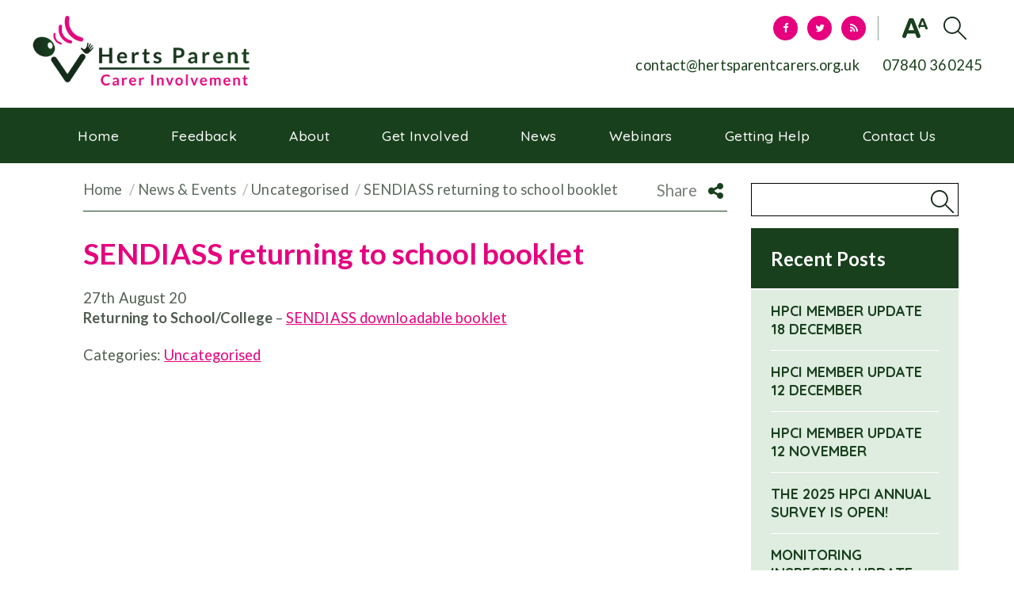

--- FILE ---
content_type: text/html; charset=UTF-8
request_url: https://hertsparentcarers.org.uk/sendiass-returning-to-school-booklet/
body_size: 13468
content:
<!DOCTYPE html>
<html dir="ltr" lang="en-GB" prefix="og: https://ogp.me/ns#" class="no-js no-svg">
<head>
<script>
  (function () {
    var webSdkScript = document.createElement("script");

    // fetch the latest version of the Web-SDK from the CDN
    webSdkScript.src =
      "https://unpkg.com/@grafana/faro-web-sdk@^1.4.0/dist/bundle/faro-web-sdk.iife.js";

    webSdkScript.onload = () => {
      window.GrafanaFaroWebSdk.initializeFaro({
        url: "https://faro-collector-prod-eu-west-2.grafana.net/collect/80a63679786c3eefb6bcaa4952d728fd",
        app: {
          name: "HCPI Prod",
          version: "1.0.0",
          environment: "production",
        },
        sessionTracking: {
        samplingRate: 1,
        persistent: true
      },
      });


      // Load instrumentations at the onLoad event of the web-SDK and after the above configuration.
      // This is important because we need to ensure that the Web-SDK has been loaded and initialized before we add further instruments!
      var webTracingScript = document.createElement("script");

      // fetch the latest version of the Web Tracing package from the CDN
      webTracingScript.src =
        "https://unpkg.com/@grafana/faro-web-tracing@^1.4.0/dist/bundle/faro-web-tracing.iife.js";

      // Initialize, configure (if necessary) and add the the new instrumentation to the already loaded and configured Web-SDK.
      webTracingScript.onload = () => {
        window.GrafanaFaroWebSdk.faro.instrumentations.add(
          new window.GrafanaFaroWebTracing.TracingInstrumentation()
        );
      };

      // Append the Web Tracing script script tag to the HTML page
      document.head.appendChild(webTracingScript);
    };

    // Append the Web-SDK script script tag to the HTML page
    document.head.appendChild(webSdkScript);
  })();
</script>
	<meta charset="UTF-8">
	<meta name="viewport" content="width=device-width, initial-scale=1">
	<meta http-equiv="X-UA-Compatible" content="IE=edge" />
	<link href="https://hertsparentcarers.org.uk/wp-content/themes/hertsparentcarer-main/images/favicon.png" rel="shortcut icon">
	<link rel="profile" href="http://gmpg.org/xfn/11">

	
<title>SENDIASS returning to school booklet - Herts Parent Carer Involvement</title>
	
		<!-- All in One SEO 4.9.3 - aioseo.com -->
	<meta name="description" content="Returning to School/College - SENDIASS downloadable booklet" />
	<meta name="robots" content="max-image-preview:large" />
	<meta name="author" content="Kate Hudson"/>
	<link rel="canonical" href="https://hertsparentcarers.org.uk/sendiass-returning-to-school-booklet/" />
	<meta name="generator" content="All in One SEO (AIOSEO) 4.9.3" />
		<meta property="og:locale" content="en_GB" />
		<meta property="og:site_name" content="Herts Parent Carer Involvement - Our strength is in our numbers." />
		<meta property="og:type" content="article" />
		<meta property="og:title" content="SENDIASS returning to school booklet - Herts Parent Carer Involvement" />
		<meta property="og:description" content="Returning to School/College - SENDIASS downloadable booklet" />
		<meta property="og:url" content="https://hertsparentcarers.org.uk/sendiass-returning-to-school-booklet/" />
		<meta property="article:published_time" content="2020-08-27T09:00:49+00:00" />
		<meta property="article:modified_time" content="2023-03-30T09:39:26+00:00" />
		<meta name="twitter:card" content="summary" />
		<meta name="twitter:title" content="SENDIASS returning to school booklet - Herts Parent Carer Involvement" />
		<meta name="twitter:description" content="Returning to School/College - SENDIASS downloadable booklet" />
		<script type="application/ld+json" class="aioseo-schema">
			{"@context":"https:\/\/schema.org","@graph":[{"@type":"BlogPosting","@id":"https:\/\/hertsparentcarers.org.uk\/sendiass-returning-to-school-booklet\/#blogposting","name":"SENDIASS returning to school booklet - Herts Parent Carer Involvement","headline":"SENDIASS returning to school booklet","author":{"@id":"https:\/\/hertsparentcarers.org.uk\/author\/kate\/#author"},"publisher":{"@id":"https:\/\/hertsparentcarers.org.uk\/#organization"},"datePublished":"2020-08-27T10:00:49+01:00","dateModified":"2023-03-30T10:39:26+01:00","inLanguage":"en-GB","mainEntityOfPage":{"@id":"https:\/\/hertsparentcarers.org.uk\/sendiass-returning-to-school-booklet\/#webpage"},"isPartOf":{"@id":"https:\/\/hertsparentcarers.org.uk\/sendiass-returning-to-school-booklet\/#webpage"},"articleSection":"Uncategorised"},{"@type":"BreadcrumbList","@id":"https:\/\/hertsparentcarers.org.uk\/sendiass-returning-to-school-booklet\/#breadcrumblist","itemListElement":[{"@type":"ListItem","@id":"https:\/\/hertsparentcarers.org.uk#listItem","position":1,"name":"Home","item":"https:\/\/hertsparentcarers.org.uk","nextItem":{"@type":"ListItem","@id":"https:\/\/hertsparentcarers.org.uk\/category\/uncategorised\/#listItem","name":"Uncategorised"}},{"@type":"ListItem","@id":"https:\/\/hertsparentcarers.org.uk\/category\/uncategorised\/#listItem","position":2,"name":"Uncategorised","item":"https:\/\/hertsparentcarers.org.uk\/category\/uncategorised\/","nextItem":{"@type":"ListItem","@id":"https:\/\/hertsparentcarers.org.uk\/sendiass-returning-to-school-booklet\/#listItem","name":"SENDIASS returning to school booklet"},"previousItem":{"@type":"ListItem","@id":"https:\/\/hertsparentcarers.org.uk#listItem","name":"Home"}},{"@type":"ListItem","@id":"https:\/\/hertsparentcarers.org.uk\/sendiass-returning-to-school-booklet\/#listItem","position":3,"name":"SENDIASS returning to school booklet","previousItem":{"@type":"ListItem","@id":"https:\/\/hertsparentcarers.org.uk\/category\/uncategorised\/#listItem","name":"Uncategorised"}}]},{"@type":"Organization","@id":"https:\/\/hertsparentcarers.org.uk\/#organization","name":"Herts Parent Carer Involvement","description":"Our strength is in our numbers.","url":"https:\/\/hertsparentcarers.org.uk\/"},{"@type":"Person","@id":"https:\/\/hertsparentcarers.org.uk\/author\/kate\/#author","url":"https:\/\/hertsparentcarers.org.uk\/author\/kate\/","name":"Kate Hudson","image":{"@type":"ImageObject","@id":"https:\/\/hertsparentcarers.org.uk\/sendiass-returning-to-school-booklet\/#authorImage","url":"https:\/\/secure.gravatar.com\/avatar\/75875e333cf84b65de54e06746e99f0146a9fd4cbd20c73575aa26fe235a8008?s=96&d=mm&r=g","width":96,"height":96,"caption":"Kate Hudson"}},{"@type":"WebPage","@id":"https:\/\/hertsparentcarers.org.uk\/sendiass-returning-to-school-booklet\/#webpage","url":"https:\/\/hertsparentcarers.org.uk\/sendiass-returning-to-school-booklet\/","name":"SENDIASS returning to school booklet - Herts Parent Carer Involvement","description":"Returning to School\/College - SENDIASS downloadable booklet","inLanguage":"en-GB","isPartOf":{"@id":"https:\/\/hertsparentcarers.org.uk\/#website"},"breadcrumb":{"@id":"https:\/\/hertsparentcarers.org.uk\/sendiass-returning-to-school-booklet\/#breadcrumblist"},"author":{"@id":"https:\/\/hertsparentcarers.org.uk\/author\/kate\/#author"},"creator":{"@id":"https:\/\/hertsparentcarers.org.uk\/author\/kate\/#author"},"datePublished":"2020-08-27T10:00:49+01:00","dateModified":"2023-03-30T10:39:26+01:00"},{"@type":"WebSite","@id":"https:\/\/hertsparentcarers.org.uk\/#website","url":"https:\/\/hertsparentcarers.org.uk\/","name":"Herts Parent Carer Involvement","description":"Our strength is in our numbers.","inLanguage":"en-GB","publisher":{"@id":"https:\/\/hertsparentcarers.org.uk\/#organization"}}]}
		</script>
		<!-- All in One SEO -->

<link rel='dns-prefetch' href='//static.addtoany.com' />
<link rel='dns-prefetch' href='//use.fontawesome.com' />
<link rel='dns-prefetch' href='//js-de.sentry-cdn.com' />
<link rel='dns-prefetch' href='//fonts.googleapis.com' />
<link rel='dns-prefetch' href='//maxcdn.bootstrapcdn.com' />
<link rel="alternate" type="application/rss+xml" title="Herts Parent Carer Involvement &raquo; SENDIASS returning to school booklet Comments Feed" href="https://hertsparentcarers.org.uk/sendiass-returning-to-school-booklet/feed/" />
<link rel="alternate" title="oEmbed (JSON)" type="application/json+oembed" href="https://hertsparentcarers.org.uk/wp-json/oembed/1.0/embed?url=https%3A%2F%2Fhertsparentcarers.org.uk%2Fsendiass-returning-to-school-booklet%2F" />
<link rel="alternate" title="oEmbed (XML)" type="text/xml+oembed" href="https://hertsparentcarers.org.uk/wp-json/oembed/1.0/embed?url=https%3A%2F%2Fhertsparentcarers.org.uk%2Fsendiass-returning-to-school-booklet%2F&#038;format=xml" />
<style id='wp-img-auto-sizes-contain-inline-css' type='text/css'>
img:is([sizes=auto i],[sizes^="auto," i]){contain-intrinsic-size:3000px 1500px}
/*# sourceURL=wp-img-auto-sizes-contain-inline-css */
</style>
<style id='wp-emoji-styles-inline-css' type='text/css'>

	img.wp-smiley, img.emoji {
		display: inline !important;
		border: none !important;
		box-shadow: none !important;
		height: 1em !important;
		width: 1em !important;
		margin: 0 0.07em !important;
		vertical-align: -0.1em !important;
		background: none !important;
		padding: 0 !important;
	}
/*# sourceURL=wp-emoji-styles-inline-css */
</style>
<style id='wp-block-library-inline-css' type='text/css'>
:root{--wp-block-synced-color:#7a00df;--wp-block-synced-color--rgb:122,0,223;--wp-bound-block-color:var(--wp-block-synced-color);--wp-editor-canvas-background:#ddd;--wp-admin-theme-color:#007cba;--wp-admin-theme-color--rgb:0,124,186;--wp-admin-theme-color-darker-10:#006ba1;--wp-admin-theme-color-darker-10--rgb:0,107,160.5;--wp-admin-theme-color-darker-20:#005a87;--wp-admin-theme-color-darker-20--rgb:0,90,135;--wp-admin-border-width-focus:2px}@media (min-resolution:192dpi){:root{--wp-admin-border-width-focus:1.5px}}.wp-element-button{cursor:pointer}:root .has-very-light-gray-background-color{background-color:#eee}:root .has-very-dark-gray-background-color{background-color:#313131}:root .has-very-light-gray-color{color:#eee}:root .has-very-dark-gray-color{color:#313131}:root .has-vivid-green-cyan-to-vivid-cyan-blue-gradient-background{background:linear-gradient(135deg,#00d084,#0693e3)}:root .has-purple-crush-gradient-background{background:linear-gradient(135deg,#34e2e4,#4721fb 50%,#ab1dfe)}:root .has-hazy-dawn-gradient-background{background:linear-gradient(135deg,#faaca8,#dad0ec)}:root .has-subdued-olive-gradient-background{background:linear-gradient(135deg,#fafae1,#67a671)}:root .has-atomic-cream-gradient-background{background:linear-gradient(135deg,#fdd79a,#004a59)}:root .has-nightshade-gradient-background{background:linear-gradient(135deg,#330968,#31cdcf)}:root .has-midnight-gradient-background{background:linear-gradient(135deg,#020381,#2874fc)}:root{--wp--preset--font-size--normal:16px;--wp--preset--font-size--huge:42px}.has-regular-font-size{font-size:1em}.has-larger-font-size{font-size:2.625em}.has-normal-font-size{font-size:var(--wp--preset--font-size--normal)}.has-huge-font-size{font-size:var(--wp--preset--font-size--huge)}.has-text-align-center{text-align:center}.has-text-align-left{text-align:left}.has-text-align-right{text-align:right}.has-fit-text{white-space:nowrap!important}#end-resizable-editor-section{display:none}.aligncenter{clear:both}.items-justified-left{justify-content:flex-start}.items-justified-center{justify-content:center}.items-justified-right{justify-content:flex-end}.items-justified-space-between{justify-content:space-between}.screen-reader-text{border:0;clip-path:inset(50%);height:1px;margin:-1px;overflow:hidden;padding:0;position:absolute;width:1px;word-wrap:normal!important}.screen-reader-text:focus{background-color:#ddd;clip-path:none;color:#444;display:block;font-size:1em;height:auto;left:5px;line-height:normal;padding:15px 23px 14px;text-decoration:none;top:5px;width:auto;z-index:100000}html :where(.has-border-color){border-style:solid}html :where([style*=border-top-color]){border-top-style:solid}html :where([style*=border-right-color]){border-right-style:solid}html :where([style*=border-bottom-color]){border-bottom-style:solid}html :where([style*=border-left-color]){border-left-style:solid}html :where([style*=border-width]){border-style:solid}html :where([style*=border-top-width]){border-top-style:solid}html :where([style*=border-right-width]){border-right-style:solid}html :where([style*=border-bottom-width]){border-bottom-style:solid}html :where([style*=border-left-width]){border-left-style:solid}html :where(img[class*=wp-image-]){height:auto;max-width:100%}:where(figure){margin:0 0 1em}html :where(.is-position-sticky){--wp-admin--admin-bar--position-offset:var(--wp-admin--admin-bar--height,0px)}@media screen and (max-width:600px){html :where(.is-position-sticky){--wp-admin--admin-bar--position-offset:0px}}

/*# sourceURL=wp-block-library-inline-css */
</style><style id='global-styles-inline-css' type='text/css'>
:root{--wp--preset--aspect-ratio--square: 1;--wp--preset--aspect-ratio--4-3: 4/3;--wp--preset--aspect-ratio--3-4: 3/4;--wp--preset--aspect-ratio--3-2: 3/2;--wp--preset--aspect-ratio--2-3: 2/3;--wp--preset--aspect-ratio--16-9: 16/9;--wp--preset--aspect-ratio--9-16: 9/16;--wp--preset--color--black: #000000;--wp--preset--color--cyan-bluish-gray: #abb8c3;--wp--preset--color--white: #ffffff;--wp--preset--color--pale-pink: #f78da7;--wp--preset--color--vivid-red: #cf2e2e;--wp--preset--color--luminous-vivid-orange: #ff6900;--wp--preset--color--luminous-vivid-amber: #fcb900;--wp--preset--color--light-green-cyan: #7bdcb5;--wp--preset--color--vivid-green-cyan: #00d084;--wp--preset--color--pale-cyan-blue: #8ed1fc;--wp--preset--color--vivid-cyan-blue: #0693e3;--wp--preset--color--vivid-purple: #9b51e0;--wp--preset--gradient--vivid-cyan-blue-to-vivid-purple: linear-gradient(135deg,rgb(6,147,227) 0%,rgb(155,81,224) 100%);--wp--preset--gradient--light-green-cyan-to-vivid-green-cyan: linear-gradient(135deg,rgb(122,220,180) 0%,rgb(0,208,130) 100%);--wp--preset--gradient--luminous-vivid-amber-to-luminous-vivid-orange: linear-gradient(135deg,rgb(252,185,0) 0%,rgb(255,105,0) 100%);--wp--preset--gradient--luminous-vivid-orange-to-vivid-red: linear-gradient(135deg,rgb(255,105,0) 0%,rgb(207,46,46) 100%);--wp--preset--gradient--very-light-gray-to-cyan-bluish-gray: linear-gradient(135deg,rgb(238,238,238) 0%,rgb(169,184,195) 100%);--wp--preset--gradient--cool-to-warm-spectrum: linear-gradient(135deg,rgb(74,234,220) 0%,rgb(151,120,209) 20%,rgb(207,42,186) 40%,rgb(238,44,130) 60%,rgb(251,105,98) 80%,rgb(254,248,76) 100%);--wp--preset--gradient--blush-light-purple: linear-gradient(135deg,rgb(255,206,236) 0%,rgb(152,150,240) 100%);--wp--preset--gradient--blush-bordeaux: linear-gradient(135deg,rgb(254,205,165) 0%,rgb(254,45,45) 50%,rgb(107,0,62) 100%);--wp--preset--gradient--luminous-dusk: linear-gradient(135deg,rgb(255,203,112) 0%,rgb(199,81,192) 50%,rgb(65,88,208) 100%);--wp--preset--gradient--pale-ocean: linear-gradient(135deg,rgb(255,245,203) 0%,rgb(182,227,212) 50%,rgb(51,167,181) 100%);--wp--preset--gradient--electric-grass: linear-gradient(135deg,rgb(202,248,128) 0%,rgb(113,206,126) 100%);--wp--preset--gradient--midnight: linear-gradient(135deg,rgb(2,3,129) 0%,rgb(40,116,252) 100%);--wp--preset--font-size--small: 13px;--wp--preset--font-size--medium: 20px;--wp--preset--font-size--large: 36px;--wp--preset--font-size--x-large: 42px;--wp--preset--spacing--20: 0.44rem;--wp--preset--spacing--30: 0.67rem;--wp--preset--spacing--40: 1rem;--wp--preset--spacing--50: 1.5rem;--wp--preset--spacing--60: 2.25rem;--wp--preset--spacing--70: 3.38rem;--wp--preset--spacing--80: 5.06rem;--wp--preset--shadow--natural: 6px 6px 9px rgba(0, 0, 0, 0.2);--wp--preset--shadow--deep: 12px 12px 50px rgba(0, 0, 0, 0.4);--wp--preset--shadow--sharp: 6px 6px 0px rgba(0, 0, 0, 0.2);--wp--preset--shadow--outlined: 6px 6px 0px -3px rgb(255, 255, 255), 6px 6px rgb(0, 0, 0);--wp--preset--shadow--crisp: 6px 6px 0px rgb(0, 0, 0);}:where(.is-layout-flex){gap: 0.5em;}:where(.is-layout-grid){gap: 0.5em;}body .is-layout-flex{display: flex;}.is-layout-flex{flex-wrap: wrap;align-items: center;}.is-layout-flex > :is(*, div){margin: 0;}body .is-layout-grid{display: grid;}.is-layout-grid > :is(*, div){margin: 0;}:where(.wp-block-columns.is-layout-flex){gap: 2em;}:where(.wp-block-columns.is-layout-grid){gap: 2em;}:where(.wp-block-post-template.is-layout-flex){gap: 1.25em;}:where(.wp-block-post-template.is-layout-grid){gap: 1.25em;}.has-black-color{color: var(--wp--preset--color--black) !important;}.has-cyan-bluish-gray-color{color: var(--wp--preset--color--cyan-bluish-gray) !important;}.has-white-color{color: var(--wp--preset--color--white) !important;}.has-pale-pink-color{color: var(--wp--preset--color--pale-pink) !important;}.has-vivid-red-color{color: var(--wp--preset--color--vivid-red) !important;}.has-luminous-vivid-orange-color{color: var(--wp--preset--color--luminous-vivid-orange) !important;}.has-luminous-vivid-amber-color{color: var(--wp--preset--color--luminous-vivid-amber) !important;}.has-light-green-cyan-color{color: var(--wp--preset--color--light-green-cyan) !important;}.has-vivid-green-cyan-color{color: var(--wp--preset--color--vivid-green-cyan) !important;}.has-pale-cyan-blue-color{color: var(--wp--preset--color--pale-cyan-blue) !important;}.has-vivid-cyan-blue-color{color: var(--wp--preset--color--vivid-cyan-blue) !important;}.has-vivid-purple-color{color: var(--wp--preset--color--vivid-purple) !important;}.has-black-background-color{background-color: var(--wp--preset--color--black) !important;}.has-cyan-bluish-gray-background-color{background-color: var(--wp--preset--color--cyan-bluish-gray) !important;}.has-white-background-color{background-color: var(--wp--preset--color--white) !important;}.has-pale-pink-background-color{background-color: var(--wp--preset--color--pale-pink) !important;}.has-vivid-red-background-color{background-color: var(--wp--preset--color--vivid-red) !important;}.has-luminous-vivid-orange-background-color{background-color: var(--wp--preset--color--luminous-vivid-orange) !important;}.has-luminous-vivid-amber-background-color{background-color: var(--wp--preset--color--luminous-vivid-amber) !important;}.has-light-green-cyan-background-color{background-color: var(--wp--preset--color--light-green-cyan) !important;}.has-vivid-green-cyan-background-color{background-color: var(--wp--preset--color--vivid-green-cyan) !important;}.has-pale-cyan-blue-background-color{background-color: var(--wp--preset--color--pale-cyan-blue) !important;}.has-vivid-cyan-blue-background-color{background-color: var(--wp--preset--color--vivid-cyan-blue) !important;}.has-vivid-purple-background-color{background-color: var(--wp--preset--color--vivid-purple) !important;}.has-black-border-color{border-color: var(--wp--preset--color--black) !important;}.has-cyan-bluish-gray-border-color{border-color: var(--wp--preset--color--cyan-bluish-gray) !important;}.has-white-border-color{border-color: var(--wp--preset--color--white) !important;}.has-pale-pink-border-color{border-color: var(--wp--preset--color--pale-pink) !important;}.has-vivid-red-border-color{border-color: var(--wp--preset--color--vivid-red) !important;}.has-luminous-vivid-orange-border-color{border-color: var(--wp--preset--color--luminous-vivid-orange) !important;}.has-luminous-vivid-amber-border-color{border-color: var(--wp--preset--color--luminous-vivid-amber) !important;}.has-light-green-cyan-border-color{border-color: var(--wp--preset--color--light-green-cyan) !important;}.has-vivid-green-cyan-border-color{border-color: var(--wp--preset--color--vivid-green-cyan) !important;}.has-pale-cyan-blue-border-color{border-color: var(--wp--preset--color--pale-cyan-blue) !important;}.has-vivid-cyan-blue-border-color{border-color: var(--wp--preset--color--vivid-cyan-blue) !important;}.has-vivid-purple-border-color{border-color: var(--wp--preset--color--vivid-purple) !important;}.has-vivid-cyan-blue-to-vivid-purple-gradient-background{background: var(--wp--preset--gradient--vivid-cyan-blue-to-vivid-purple) !important;}.has-light-green-cyan-to-vivid-green-cyan-gradient-background{background: var(--wp--preset--gradient--light-green-cyan-to-vivid-green-cyan) !important;}.has-luminous-vivid-amber-to-luminous-vivid-orange-gradient-background{background: var(--wp--preset--gradient--luminous-vivid-amber-to-luminous-vivid-orange) !important;}.has-luminous-vivid-orange-to-vivid-red-gradient-background{background: var(--wp--preset--gradient--luminous-vivid-orange-to-vivid-red) !important;}.has-very-light-gray-to-cyan-bluish-gray-gradient-background{background: var(--wp--preset--gradient--very-light-gray-to-cyan-bluish-gray) !important;}.has-cool-to-warm-spectrum-gradient-background{background: var(--wp--preset--gradient--cool-to-warm-spectrum) !important;}.has-blush-light-purple-gradient-background{background: var(--wp--preset--gradient--blush-light-purple) !important;}.has-blush-bordeaux-gradient-background{background: var(--wp--preset--gradient--blush-bordeaux) !important;}.has-luminous-dusk-gradient-background{background: var(--wp--preset--gradient--luminous-dusk) !important;}.has-pale-ocean-gradient-background{background: var(--wp--preset--gradient--pale-ocean) !important;}.has-electric-grass-gradient-background{background: var(--wp--preset--gradient--electric-grass) !important;}.has-midnight-gradient-background{background: var(--wp--preset--gradient--midnight) !important;}.has-small-font-size{font-size: var(--wp--preset--font-size--small) !important;}.has-medium-font-size{font-size: var(--wp--preset--font-size--medium) !important;}.has-large-font-size{font-size: var(--wp--preset--font-size--large) !important;}.has-x-large-font-size{font-size: var(--wp--preset--font-size--x-large) !important;}
/*# sourceURL=global-styles-inline-css */
</style>

<style id='classic-theme-styles-inline-css' type='text/css'>
/*! This file is auto-generated */
.wp-block-button__link{color:#fff;background-color:#32373c;border-radius:9999px;box-shadow:none;text-decoration:none;padding:calc(.667em + 2px) calc(1.333em + 2px);font-size:1.125em}.wp-block-file__button{background:#32373c;color:#fff;text-decoration:none}
/*# sourceURL=/wp-includes/css/classic-themes.min.css */
</style>
<link rel='stylesheet' id='som_lost_password_style-css' href='https://hertsparentcarers.org.uk/wp-content/plugins/frontend-reset-password/assets/css/password-lost.css?ver=6.9' type='text/css' media='all' />
<link rel='stylesheet' id='innermedia_vis_style-css' href='https://hertsparentcarers.org.uk/wp-content/plugins/innermedia-high-vis/styles/high-vis.css?ver=6.9' type='text/css' media='all' />
<link rel='stylesheet' id='innermedia_print_style-css' href='https://hertsparentcarers.org.uk/wp-content/plugins/innermedia-high-vis/styles/printer.css?ver=6.9' type='text/css' media='all' />
<link rel='stylesheet' id='sc-fonts-css' href='https://fonts.googleapis.com/css?family=Lato%3A100%2C100i%2C300%2C300i%2C400%2C400i%2C700%2C700i%2C900%2C900i&#038;ver=6.9' type='text/css' media='all' />
<link rel='stylesheet' id='googleapi-fonts-css' href='https://fonts.googleapis.com/css?family=EB+Garamond%3A400%2C500%2C600%2C700%2C700i&#038;ver=6.9' type='text/css' media='all' />
<link rel='stylesheet' id='google-fonts-css' href='https://fonts.googleapis.com/css?family=Tangerine%3A400%2C700&#038;ver=6.9' type='text/css' media='all' />
<link rel='stylesheet' id='bootstrap-style-css' href='https://maxcdn.bootstrapcdn.com/bootstrap/3.3.7/css/bootstrap.min.css?ver=6.9' type='text/css' media='all' />
<link rel='stylesheet' id='owl-style-css' href='https://hertsparentcarers.org.uk/wp-content/themes/hertsparentcarer-main/css/owl.carousel.min.css?ver=6.9' type='text/css' media='all' />
<link rel='stylesheet' id='fancybox-style-css' href='https://hertsparentcarers.org.uk/wp-content/themes/hertsparentcarer-main/css/jquery.fancybox.min.css?ver=6.9' type='text/css' media='all' />
<link rel='stylesheet' id='sc-style-css' href='https://hertsparentcarers.org.uk/wp-content/themes/hertsparentcarer-main/style.css?ver=6.9' type='text/css' media='all' />
<link rel='stylesheet' id='custom-style-css' href='https://hertsparentcarers.org.uk/wp-content/themes/hertsparentcarer-main/css/custom.css?ver=6.9' type='text/css' media='all' />
<link rel='stylesheet' id='addtoany-css' href='https://hertsparentcarers.org.uk/wp-content/plugins/add-to-any/addtoany.min.css?ver=1.16' type='text/css' media='all' />
<meta name="sentry-trace" content="29d2123514e24bc389ee986c24b9a4e5-351186d2087049ea-1" />
<meta name="traceparent" content="" />
<meta name="baggage" content="sentry-trace_id=29d2123514e24bc389ee986c24b9a4e5,sentry-sample_rate=1,sentry-transaction=%2F%7Bname%7D,sentry-public_key=5b7e50f89733b3442708b8b5061abed2,sentry-org_id=4508054136487936,sentry-release=unknown,sentry-environment=production,sentry-sampled=true,sentry-sample_rand=0.194737" />
<script type="text/javascript" id="addtoany-core-js-before">
/* <![CDATA[ */
window.a2a_config=window.a2a_config||{};a2a_config.callbacks=[];a2a_config.overlays=[];a2a_config.templates={};a2a_localize = {
	Share: "Share",
	Save: "Save",
	Subscribe: "Subscribe",
	Email: "Email",
	Bookmark: "Bookmark",
	ShowAll: "Show All",
	ShowLess: "Show less",
	FindServices: "Find service(s)",
	FindAnyServiceToAddTo: "Instantly find any service to add to",
	PoweredBy: "Powered by",
	ShareViaEmail: "Share via email",
	SubscribeViaEmail: "Subscribe via email",
	BookmarkInYourBrowser: "Bookmark in your browser",
	BookmarkInstructions: "Press Ctrl+D or \u2318+D to bookmark this page",
	AddToYourFavorites: "Add to your favourites",
	SendFromWebOrProgram: "Send from any email address or email program",
	EmailProgram: "Email program",
	More: "More&#8230;",
	ThanksForSharing: "Thanks for sharing!",
	ThanksForFollowing: "Thanks for following!"
};


//# sourceURL=addtoany-core-js-before
/* ]]> */
</script>
<script type="text/javascript" defer src="https://static.addtoany.com/menu/page.js" id="addtoany-core-js"></script>
<script type="text/javascript" src="https://hertsparentcarers.org.uk/wp-includes/js/jquery/jquery.min.js?ver=3.7.1" id="jquery-core-js"></script>
<script type="text/javascript" src="https://hertsparentcarers.org.uk/wp-includes/js/jquery/jquery-migrate.min.js?ver=3.4.1" id="jquery-migrate-js"></script>
<script type="text/javascript" defer src="https://hertsparentcarers.org.uk/wp-content/plugins/add-to-any/addtoany.min.js?ver=1.1" id="addtoany-jquery-js"></script>
<script type="text/javascript" src="https://hertsparentcarers.org.uk/wp-content/plugins/innermedia-high-vis/js/jquery.cookie.js?ver=6.9" id="innermedia_vis_cookie-js"></script>
<script type="text/javascript" src="https://hertsparentcarers.org.uk/wp-content/plugins/innermedia-high-vis/js/scripts.js?ver=6.9" id="innermedia_vis_scripts-js"></script>
<link rel="https://api.w.org/" href="https://hertsparentcarers.org.uk/wp-json/" /><link rel="alternate" title="JSON" type="application/json" href="https://hertsparentcarers.org.uk/wp-json/wp/v2/posts/2146" /><link rel="EditURI" type="application/rsd+xml" title="RSD" href="https://hertsparentcarers.org.uk/xmlrpc.php?rsd" />
<meta name="generator" content="WordPress 6.9" />
<link rel='shortlink' href='https://hertsparentcarers.org.uk/?p=2146' />
<style>
.som-password-error-message,
.som-password-sent-message {
	background-color: #2679ce;
	border-color: #2679ce;
}
</style>
	
	<script>
	jQuery( document ).ready(function($) {
	
		var heroCycleTrackerObject = {
			elem:'#hero',
			triggersNeeded:2,
			triggers:[],
			action:function(){
				$( 'body' ).addClass('heroReady');
			}
		};

		function readyToShow(triggerObject, trigger){
			if( $.inArray(trigger, triggerObject.triggers) == -1){
				triggerObject.triggers.push(trigger);
				if( triggerObject.triggers.length == triggerObject.triggersNeeded ){
					triggerObject.action.call();
				}
			}
		}
		
		$( '#hero' ).on( 'cycle-initialized', function( event, opts ) {
			readyToShow(heroCycleTrackerObject, 'cycle-initialized');
		});
		var heroCycle = $('#hero').cycle();
		
		$('#hero').imagesLoaded( function() {
			readyToShow(heroCycleTrackerObject, 'images-loaded');
		});
		
	});
	</script>
	<script>
	jQuery(document).ready(function(){
	  jQuery(document).on('click','.search_btn',function(){
		jQuery('.search-form').toggleClass('open');
	  });
	});
</script>
	

	</head>
<body id="body" class="wp-singular post-template-default single single-post postid-2146 single-format-standard wp-theme-hertsparentcarer-main nothome">
<script>var d = document.getElementById("body"); d.className += " heroPause";</script>
<div class="wrapper">

	<header>
	
	<div class='header_top_wrap'>
		<div class="logo ">
					<a href="https://hertsparentcarers.org.uk">
						<img src="https://hertsparentcarers.org.uk/wp-content/themes/hertsparentcarer-main/images/logo.png" alt="Logo" class="logo-img">
					</a>
		</div>
		<div class="header-right">
			<div class="headGroup">
			
				
					<div class="menu-toggle">
						<div class="toggleIcon">
						<span></span>
						<span></span>
						<span></span>
						</div>
						<div class="toggleText">MENU</div>
					</div>	
				
				
				<div class="headerContact">
						<div class='icon_wrap_header'>
							<span class="socialGroup">
								<a href="https://www.facebook.com/HertsParentCarerInvolvement/" target="_blank" rel="noopener noreferrer"><i class="fa fa-facebook" aria-hidden="true"></i></a>								
								<a href="https://twitter.com/HertsPCI" target="_blank" rel="noopener noreferrer"><i class="fa fa-twitter" aria-hidden="true"></i></a>								<a href="https://hertsparentcarers.org.uk/feed" target="_blank" rel="noopener noreferrer" title="rss"><i class="fa fa-rss" aria-hidden="true"></i></a>
							</span>	
												
							<span class="header_icon_list">
								<a class="toggeSize" id="toggleSize"><img src='https://hertsparentcarers.org.uk/wp-content/themes/hertsparentcarer-main/images/header-icon1.png'></a>								
															</span>				
							<div class="search-form-holder">
								<div class="search_btn"><img src='https://hertsparentcarers.org.uk/wp-content/themes/hertsparentcarer-main/images/search-icon.png'></div>
								<div class="search-form">
										<form action="https://hertsparentcarers.org.uk" method="get">
											<input class="form-control" type="text" placeholder="Search" name="s">
											<button class="btn-search"><img src='https://hertsparentcarers.org.uk/wp-content/themes/hertsparentcarer-main/images/search-icon.png'></button>
										</form>
								</div>
							</div>
						</div>
					<span class="contact">
															<span><a href="mailto:contact@hertsparentcarers.org.uk">
									contact@hertsparentcarers.org.uk									
									
								</a></span>
														
														<span><a href="tel:07840 360245">
								07840 360245									
								</a></span>
													</span>
					
						
					</div>
				
			
			</div>
		</div>
	</div>
	<div class="menuContainer menu-special">
			
		
		<nav id="navbar" class="main-navigation" role="navigation">
			<div class='container-fluid'>
			<div class="menu-main-menu-container"><ul id="menu-main" class="menu"><li id="toggler">x</li><li id="menu-item-528" class="menu-item menu-item-type-post_type menu-item-object-page menu-item-home menu-item-528"><a href="https://hertsparentcarers.org.uk/">Home</a><span class="arrow"></span></li>
<li id="menu-item-3635" class="menu-item menu-item-type-post_type menu-item-object-page menu-item-3635"><a href="https://hertsparentcarers.org.uk/feedback/">Feedback</a><span class="arrow"></span></li>
<li id="menu-item-691" class="menu-item menu-item-type-post_type menu-item-object-page menu-item-has-children menu-item-691"><a href="https://hertsparentcarers.org.uk/about/">About</a><span class="arrow"></span>
<ul class="sub-menu">
	<li id="menu-item-758" class="menu-item menu-item-type-post_type menu-item-object-page menu-item-758"><a href="https://hertsparentcarers.org.uk/about/our-work/">Our Work</a><span class="arrow"></span></li>
	<li id="menu-item-3321" class="menu-item menu-item-type-post_type menu-item-object-page menu-item-3321"><a href="https://hertsparentcarers.org.uk/working-with-voluntary-and-community-partners/">Working with voluntary and community partners</a><span class="arrow"></span></li>
	<li id="menu-item-757" class="menu-item menu-item-type-post_type menu-item-object-page menu-item-757"><a href="https://hertsparentcarers.org.uk/about/hpci-cic-directors/">HPCI Directors &#038; Staff</a><span class="arrow"></span></li>
	<li id="menu-item-3412" class="menu-item menu-item-type-post_type menu-item-object-page menu-item-3412"><a href="https://hertsparentcarers.org.uk/partnership-for-inclusion-of-neurodiversity-in-schools-pins-project/">Partnership for Inclusion of Neurodiversity in Schools (PINS) Programme</a><span class="arrow"></span></li>
	<li id="menu-item-759" class="menu-item menu-item-type-post_type menu-item-object-page menu-item-759"><a href="https://hertsparentcarers.org.uk/about/policies/">Policies</a><span class="arrow"></span></li>
</ul>
</li>
<li id="menu-item-630" class="menu-item menu-item-type-post_type menu-item-object-page menu-item-has-children menu-item-630"><a href="https://hertsparentcarers.org.uk/get-involved/">Get Involved</a><span class="arrow"></span>
<ul class="sub-menu">
	<li id="menu-item-767" class="menu-item menu-item-type-post_type menu-item-object-page menu-item-767"><a href="https://hertsparentcarers.org.uk/get-involved/become-a-member/">Become a Member</a><span class="arrow"></span></li>
	<li id="menu-item-2607" class="menu-item menu-item-type-post_type menu-item-object-page menu-item-2607"><a href="https://hertsparentcarers.org.uk/associate-membership/">Become an Associate Member</a><span class="arrow"></span></li>
	<li id="menu-item-768" class="menu-item menu-item-type-post_type menu-item-object-page menu-item-768"><a href="https://hertsparentcarers.org.uk/get-involved/become-a-rep/">Become a Rep</a><span class="arrow"></span></li>
	<li id="menu-item-1555" class="menu-item menu-item-type-post_type menu-item-object-page menu-item-1555"><a href="https://hertsparentcarers.org.uk/get-involved/become-an-hpci-cic-director/">Become an HPCI CIC Director</a><span class="arrow"></span></li>
	<li id="menu-item-769" class="menu-item menu-item-type-post_type menu-item-object-page menu-item-769"><a href="https://hertsparentcarers.org.uk/get-involved/surveys-and-consultations/">Surveys and Consultations</a><span class="arrow"></span></li>
</ul>
</li>
<li id="menu-item-1949" class="menu-item menu-item-type-post_type menu-item-object-page menu-item-has-children menu-item-1949"><a href="https://hertsparentcarers.org.uk/network-news/">News</a><span class="arrow"></span>
<ul class="sub-menu">
	<li id="menu-item-3796" class="menu-item menu-item-type-post_type menu-item-object-page menu-item-3796"><a href="https://hertsparentcarers.org.uk/hpci-member-update-18-december/">HPCI Member update 18 December</a><span class="arrow"></span></li>
	<li id="menu-item-3766" class="menu-item menu-item-type-post_type menu-item-object-page menu-item-3766"><a href="https://hertsparentcarers.org.uk/hpci-member-update-12-december/">HPCI Member update 12 December</a><span class="arrow"></span></li>
	<li id="menu-item-3741" class="menu-item menu-item-type-post_type menu-item-object-page menu-item-3741"><a href="https://hertsparentcarers.org.uk/hpci-member-update-12-november/">HPCI Member update 12 November</a><span class="arrow"></span></li>
	<li id="menu-item-3727" class="menu-item menu-item-type-post_type menu-item-object-page menu-item-3727"><a href="https://hertsparentcarers.org.uk/monitoring-inspection-update/">Monitoring Inspection Update</a><span class="arrow"></span></li>
	<li id="menu-item-3717" class="menu-item menu-item-type-post_type menu-item-object-page menu-item-3717"><a href="https://hertsparentcarers.org.uk/ofsted-cqc-monitoring-inspection-october-2025/">Ofsted / CQC Monitoring Inspection (October 2025)</a><span class="arrow"></span></li>
	<li id="menu-item-3712" class="menu-item menu-item-type-post_type menu-item-object-page menu-item-3712"><a href="https://hertsparentcarers.org.uk/hpci-member-update-26-september/">HPCI Member update 26 September</a><span class="arrow"></span></li>
	<li id="menu-item-3701" class="menu-item menu-item-type-post_type menu-item-object-page menu-item-3701"><a href="https://hertsparentcarers.org.uk/hpci-member-update-12-september/">HPCI Member update 12 September</a><span class="arrow"></span></li>
	<li id="menu-item-3271" class="menu-item menu-item-type-post_type menu-item-object-page menu-item-3271"><a href="https://hertsparentcarers.org.uk/local-area-send-inspection-report-published-today-10-nov-2023/">Local Area SEND Inspection report published today (10 Nov 2023)</a><span class="arrow"></span></li>
</ul>
</li>
<li id="menu-item-2129" class="menu-item menu-item-type-post_type menu-item-object-page menu-item-2129"><a href="https://hertsparentcarers.org.uk/webinars/">Webinars</a><span class="arrow"></span></li>
<li id="menu-item-641" class="menu-item menu-item-type-post_type menu-item-object-page menu-item-has-children menu-item-641"><a href="https://hertsparentcarers.org.uk/getting-help/">Getting Help</a><span class="arrow"></span>
<ul class="sub-menu">
	<li id="menu-item-793" class="menu-item menu-item-type-post_type menu-item-object-page menu-item-793"><a href="https://hertsparentcarers.org.uk/getting-help/getting-help-with-education/">Getting help with Education</a><span class="arrow"></span></li>
	<li id="menu-item-792" class="menu-item menu-item-type-post_type menu-item-object-page menu-item-792"><a href="https://hertsparentcarers.org.uk/getting-help/getting-help-with-health/">Getting help with Health</a><span class="arrow"></span></li>
	<li id="menu-item-2437" class="menu-item menu-item-type-post_type menu-item-object-page menu-item-2437"><a href="https://hertsparentcarers.org.uk/getting-help-with-mental-health/">Getting Help with Mental Health</a><span class="arrow"></span></li>
	<li id="menu-item-791" class="menu-item menu-item-type-post_type menu-item-object-page menu-item-791"><a href="https://hertsparentcarers.org.uk/getting-help/getting-help-with-social-care/">Getting help with Social Care</a><span class="arrow"></span></li>
	<li id="menu-item-790" class="menu-item menu-item-type-post_type menu-item-object-page menu-item-790"><a href="https://hertsparentcarers.org.uk/getting-help/general-help/">General help</a><span class="arrow"></span></li>
</ul>
</li>
<li id="menu-item-861" class="menu-item menu-item-type-post_type menu-item-object-page menu-item-861"><a href="https://hertsparentcarers.org.uk/contact-us/">Contact Us</a><span class="arrow"></span></li>
</ul></div>			</div>
		
		</nav>
			
		
	
	</div>
	
	
	
	
	</div>
	</header>








	


<div class="container bodyContainer">
	

	<div class="row">
	

		<div class="col-lg-9 mainContent">
			
		<!-- breadcrumbs -->	
		<div class= "main-breadcrumbs">
			<div class="breadcrumbs">
				<span property="itemListElement" typeof="ListItem"><a property="item" typeof="WebPage" href="https://hertsparentcarers.org.uk" class="home"><span property="name">Home</span></a><meta property="position" content="1"></span> / <span property="itemListElement" typeof="ListItem"><a property="item" typeof="WebPage" href="https://hertsparentcarers.org.uk/news-events/" class="post-root post post-post"><span property="name">News &#038; Events</span></a><meta property="position" content="2"></span> / <span property="itemListElement" typeof="ListItem"><a property="item" typeof="WebPage" href="https://hertsparentcarers.org.uk/category/uncategorised/" class="taxonomy category"><span property="name">Uncategorised</span></a><meta property="position" content="3"></span> / <span property="itemListElement" typeof="ListItem"><span property="name">SENDIASS returning to school booklet</span><meta property="position" content="4"></span>		
			</div>
			<div class="shriccon">
				<div class="sharebutton"><p>Share</p><div class="addtoany_shortcode"><div class="a2a_kit a2a_kit_size_32 addtoany_list" data-a2a-url="https://hertsparentcarers.org.uk/sendiass-returning-to-school-booklet/" data-a2a-title="SENDIASS returning to school booklet"><a class="a2a_dd addtoany_no_icon addtoany_share_save addtoany_share" href="https://www.addtoany.com/share"><i class="fa fa-share-alt" aria-hidden="true"></i></a></div></div></div>
			</div>
		</div>
		
<div class="page-banner">
			<div id="hero" class="cycle-slideshow cycle-slideshow-init hiddenNow" data-cycle-log="false" data-cycle-fx="fadeout" data-cycle-timeout="6000" data-cycle-slides=">.slide">
			
					</div>
	</div>			<!-- page title -->
			<h1 class="entry-title"><span>SENDIASS returning to school booklet</span></h1>	
			<p class="date"><span>27th August 20</span></p>
						<!-- main content -->
							<div class="row main-content">
					<div class="col-lg-12">
						<p><strong>Returning to School/College</strong> &#8211; <a title="Getting help with Education" href="https://hertsparentcarers.org.uk/getting-help/getting-help-with-education/">SENDIASS downloadable booklet</a></p>
						
						<p>Categories: <a href="https://hertsparentcarers.org.uk/category/uncategorised/" rel="category tag">Uncategorised</a></p>
						
						
											</div>
				</div>


														
		<!-- page_on_front -->
		<!-- extra content -->
		
		</div>
		
		<div class="col-lg-3">
			<div class="sidebar-left">		
			<nav id="blognav" class="sub-navigation" role="navigation">
				<form role="search" method="get" id="searchform" action="https://hertsparentcarers.org.uk/" class="searchform clear">
    <label class="screen-reader-text" for="s"></label>
        <input type="text" value="" name="s" id="s" class="searchInput"/>
        <button type="submit" id="searchSubmit" value="Search" class="searchSubmit"><img src='https://hertsparentcarers.org.uk/wp-content/themes/hertsparentcarer-main/images/search-icon.png'></button>
</button>
</form>
		
		<div class="its">Recent Posts</div>
		<ul>
											<li>
					<a href="https://hertsparentcarers.org.uk/hpci-member-update-18-december/">HPCI Member update 18 December</a>
									</li>
											<li>
					<a href="https://hertsparentcarers.org.uk/hpci-member-update-12-december/">HPCI Member update 12 December</a>
									</li>
											<li>
					<a href="https://hertsparentcarers.org.uk/hpci-member-update-12-november/">HPCI Member update 12 November</a>
									</li>
											<li>
					<a href="https://hertsparentcarers.org.uk/the-2025-hpci-annual-survey-is-open/">The 2025 HPCI annual survey is open!</a>
									</li>
											<li>
					<a href="https://hertsparentcarers.org.uk/monitoring-inspection-update/">Monitoring Inspection Update</a>
									</li>
					</ul>

		<div class="its">Categories</div>
			<ul>
					<li class="cat-item cat-item-10"><a href="https://hertsparentcarers.org.uk/category/activities/">Activities</a>
</li>
	<li class="cat-item cat-item-4"><a href="https://hertsparentcarers.org.uk/category/archive/">Archive</a>
</li>
	<li class="cat-item cat-item-19"><a href="https://hertsparentcarers.org.uk/category/covid-19-news/">Covid-19 news</a>
</li>
	<li class="cat-item cat-item-6"><a href="https://hertsparentcarers.org.uk/category/education/">Education</a>
</li>
	<li class="cat-item cat-item-7"><a href="https://hertsparentcarers.org.uk/category/education-archive/">Education archive</a>
</li>
	<li class="cat-item cat-item-14"><a href="https://hertsparentcarers.org.uk/category/events/">Events</a>
</li>
	<li class="cat-item cat-item-9"><a href="https://hertsparentcarers.org.uk/category/events-archive/">Events archive</a>
</li>
	<li class="cat-item cat-item-15"><a href="https://hertsparentcarers.org.uk/category/health/">Health</a>
</li>
	<li class="cat-item cat-item-12"><a href="https://hertsparentcarers.org.uk/category/news/">News</a>
</li>
	<li class="cat-item cat-item-13"><a href="https://hertsparentcarers.org.uk/category/resources/">Resources</a>
</li>
	<li class="cat-item cat-item-8"><a href="https://hertsparentcarers.org.uk/category/social-care/">Social Care</a>
</li>
	<li class="cat-item cat-item-5"><a href="https://hertsparentcarers.org.uk/category/social-care-archive/">Social care archive</a>
</li>
	<li class="cat-item cat-item-18"><a href="https://hertsparentcarers.org.uk/category/survey-results/">Survey Results</a>
</li>
	<li class="cat-item cat-item-17"><a href="https://hertsparentcarers.org.uk/category/surveys/">Surveys</a>
</li>
	<li class="cat-item cat-item-1"><a href="https://hertsparentcarers.org.uk/category/uncategorised/">Uncategorised</a>
</li>
			</ul>

			<div class="its">Archives</div>
			<ul>
					<li><a href='https://hertsparentcarers.org.uk/2025/12/'>December 2025</a></li>
	<li><a href='https://hertsparentcarers.org.uk/2025/11/'>November 2025</a></li>
	<li><a href='https://hertsparentcarers.org.uk/2025/10/'>October 2025</a></li>
	<li><a href='https://hertsparentcarers.org.uk/2025/09/'>September 2025</a></li>
	<li><a href='https://hertsparentcarers.org.uk/2025/07/'>July 2025</a></li>
	<li><a href='https://hertsparentcarers.org.uk/2025/06/'>June 2025</a></li>
	<li><a href='https://hertsparentcarers.org.uk/2025/05/'>May 2025</a></li>
	<li><a href='https://hertsparentcarers.org.uk/2025/03/'>March 2025</a></li>
	<li><a href='https://hertsparentcarers.org.uk/2025/01/'>January 2025</a></li>
	<li><a href='https://hertsparentcarers.org.uk/2024/12/'>December 2024</a></li>
	<li><a href='https://hertsparentcarers.org.uk/2024/11/'>November 2024</a></li>
	<li><a href='https://hertsparentcarers.org.uk/2024/10/'>October 2024</a></li>
			</ul>

						</nav>
			
														
		<!-- page_on_front -->
		<!-- extra content -->
				</div>
		
		</div>
		
	</div>

</div> <!-- /container -->






<footer>
<div class="footer-top-wrap">
		
		<div class="news_wrapper">
		 
		<div class="news-inner container-fluid">
			<div class='row'>
									
					<div class="col-sm-6 news_box col-lg-3">
						<a href="https://hertsparentcarers.org.uk/hpci-member-update-18-december/" class="post-link1" >
							<div class="post-img">
								<img width="500" height="500" src="https://hertsparentcarers.org.uk/wp-content/uploads/2019/02/news-ph.jpg" class="attachment-large-thumbnail size-large-thumbnail wp-post-image" alt="" decoding="async" fetchpriority="high" srcset="https://hertsparentcarers.org.uk/wp-content/uploads/2019/02/news-ph.jpg 500w, https://hertsparentcarers.org.uk/wp-content/uploads/2019/02/news-ph-150x150.jpg 150w, https://hertsparentcarers.org.uk/wp-content/uploads/2019/02/news-ph-300x300.jpg 300w" sizes="(max-width: 500px) 100vw, 500px" />								
								<div class="post-content">
								<!-- <a class="foot-news-link" href="https://hertsparentcarers.org.uk/hpci-member-update-18-december/">-->
									<div class="foot-news-title">HPCI Member update 18 December</div>
									<div class="foot-news-date">18<sup>th</sup> Dec</div>
									<div class="foot-news-excerpt"><p>The HPCI annual survey results, a webinar about SEN support in schools, and more&#8230;</p>
</div>
								<!-- </a> -->
								</div>
								
							</div>
						</a>
						
					</div>
					
										
					<div class="col-sm-6 news_box col-lg-3">
						<a href="https://hertsparentcarers.org.uk/hpci-member-update-12-december/" class="post-link1" >
							<div class="post-img">
								<img width="500" height="500" src="https://hertsparentcarers.org.uk/wp-content/uploads/2019/02/news-ph.jpg" class="attachment-large-thumbnail size-large-thumbnail wp-post-image" alt="" decoding="async" srcset="https://hertsparentcarers.org.uk/wp-content/uploads/2019/02/news-ph.jpg 500w, https://hertsparentcarers.org.uk/wp-content/uploads/2019/02/news-ph-150x150.jpg 150w, https://hertsparentcarers.org.uk/wp-content/uploads/2019/02/news-ph-300x300.jpg 300w" sizes="(max-width: 500px) 100vw, 500px" />								
								<div class="post-content">
								<!-- <a class="foot-news-link" href="https://hertsparentcarers.org.uk/hpci-member-update-12-december/">-->
									<div class="foot-news-title">HPCI Member update 12 December</div>
									<div class="foot-news-date">12<sup>th</sup> Dec</div>
									<div class="foot-news-excerpt"><p>Monitoring Inspection and a new SEND Strategy for Hertfordshire</p>
</div>
								<!-- </a> -->
								</div>
								
							</div>
						</a>
						
					</div>
					
										
					<div class="col-sm-6 news_box col-lg-3">
						<a href="https://hertsparentcarers.org.uk/hpci-member-update-12-november/" class="post-link1" >
							<div class="post-img">
								<img width="500" height="500" src="https://hertsparentcarers.org.uk/wp-content/uploads/2019/02/news-ph.jpg" class="attachment-large-thumbnail size-large-thumbnail wp-post-image" alt="" decoding="async" srcset="https://hertsparentcarers.org.uk/wp-content/uploads/2019/02/news-ph.jpg 500w, https://hertsparentcarers.org.uk/wp-content/uploads/2019/02/news-ph-150x150.jpg 150w, https://hertsparentcarers.org.uk/wp-content/uploads/2019/02/news-ph-300x300.jpg 300w" sizes="(max-width: 500px) 100vw, 500px" />								
								<div class="post-content">
								<!-- <a class="foot-news-link" href="https://hertsparentcarers.org.uk/hpci-member-update-12-november/">-->
									<div class="foot-news-title">HPCI Member update 12 November</div>
									<div class="foot-news-date">12<sup>th</sup> Nov</div>
									<div class="foot-news-excerpt"><p>The 2025 HPCI survey closes soon, plus info about opportunities to share your views and a free training event.</p>
</div>
								<!-- </a> -->
								</div>
								
							</div>
						</a>
						
					</div>
					
										
					<div class="col-sm-6 news_box col-lg-3">
						<a href="https://hertsparentcarers.org.uk/the-2025-hpci-annual-survey-is-open/" class="post-link1" >
							<div class="post-img">
								<img width="500" height="500" src="https://hertsparentcarers.org.uk/wp-content/uploads/2019/02/news-ph.jpg" class="attachment-large-thumbnail size-large-thumbnail wp-post-image" alt="" decoding="async" loading="lazy" srcset="https://hertsparentcarers.org.uk/wp-content/uploads/2019/02/news-ph.jpg 500w, https://hertsparentcarers.org.uk/wp-content/uploads/2019/02/news-ph-150x150.jpg 150w, https://hertsparentcarers.org.uk/wp-content/uploads/2019/02/news-ph-300x300.jpg 300w" sizes="auto, (max-width: 500px) 100vw, 500px" />								
								<div class="post-content">
								<!-- <a class="foot-news-link" href="https://hertsparentcarers.org.uk/the-2025-hpci-annual-survey-is-open/">-->
									<div class="foot-news-title">The 2025 HPCI annual survey is open!</div>
									<div class="foot-news-date">21<sup>st</sup> Oct</div>
									<div class="foot-news-excerpt"><p>Click here to find out how to share your views.</p>
</div>
								<!-- </a> -->
								</div>
								
							</div>
						</a>
						
					</div>
					
								</div>
		</div>		
	</div>
</div>  

     
    <div class="footer-middle">
		<div class="container bodyContainer">
		<div class="row">
		
				<div class="contactDetailsWrap col-sm-3">
			<h3 class="footer-title">Contact Us</h3>
			<div class="contactSingle open">
				<p>Herts PCI CIC<br />
Censeo House, 6 St Peter&#8217;s Street<br />
St Albans<br />
Herts<br />
AL1 3LF</p>
<p><a href="tel:07840360245">07840 360245</a><br />
<a href="mailto:contact@hertsparentcarers.org.uk">contact@hertsparentcarers.org.uk</a></p>
			</div>
								
								
			<div class="headerContact">
                
                <span class="socialGroup">
                    <a href="https://www.facebook.com/HertsParentCarerInvolvement/" target="_blank" rel="noopener noreferrer" title="facebook"><i class="fa fa-facebook" aria-hidden="true"></i></a>
                    <a href="https://twitter.com/HertsPCI" target="_blank" rel="noopener noreferrer" title="twitter"><i class="fa fa-twitter" aria-hidden="true"></i></a>
					<a href="https://hertsparentcarers.org.uk/feed" target="_blank" rel="noopener noreferrer" title="rss"><i class="fa fa-rss" aria-hidden="true"></i></a>
                </span>	

            </div>
								
		</div>
								
								
								
		
			<div class="addressDetailsWrap col-sm-3">
				<h3 class="footer-title">Useful Links</h3>
				<div class="contactSingle">
					<div class="menu-useful-links-container"><ul id="useful-links" class="useful-menu"><li id="menu-item-1624" class="menu-item menu-item-type-post_type menu-item-object-page menu-item-1624"><a href="https://hertsparentcarers.org.uk/login/">Login</a><span class="arrow"></span></li>
<li id="menu-item-1623" class="menu-item menu-item-type-post_type menu-item-object-page menu-item-1623"><a href="https://hertsparentcarers.org.uk/my-account/">My Account</a><span class="arrow"></span></li>
</ul></div>					
					
					<div class="highvisLinks"><a title="Switch to Print" href="javascript:enablePrinter();">Print View</a> <span>|</span> 
  <a title="Switch to Standard Visibility" href="javascript:disableHighvis();">Standard View</a> <span>|</span> 
<a title="Switch to High Visibility" href="javascript:enableHighvis();">High Visibility</a></div>				</div>					
			</div>
		
        
        <div class="footer-join-sec col-sm-3">
				
									<div class="join-main">
						<h3 class="join-title footer-title">Join HPCI</h3>
						<div class="join-content">Join our Parent Network – our strength is in our numbers</div>
						<div class="f-button"><a class="btn" href="https://hertsparentcarers.org.uk/get-involved/become-a-member/">Join Us</a></div>
					</div>
						</div>
				<div class="footer-logo col-sm-3">
			<img src="https://hertsparentcarers.org.uk/wp-content/uploads/2019/02/footer-logo-large.png" alt="Footer Logo">
		</div>
				</div>
		</div>
    </div>
    <div class="footer-bottom">
	<div class="container bodyContainer">
		<div class="row">
		<div class="f-inner-wrap">
			<div class="f-bottom-wrap">
			   <div class="first-div">
											<div class="footer_copyright">
							© Herts Parent Carer Involvement						</div>
										</div>
				<div class="second-div">
					<nav id="navbafooter" class="main-navigation" role="navigation">

					<div class="menu-footer-bottom-menu-container"><ul id="menu-footer" class="menu"><li id="menu-item-666" class="menu-item menu-item-type-post_type menu-item-object-page menu-item-666"><a href="https://hertsparentcarers.org.uk/terms-of-use/">Terms Of Use</a><span class="arrow"></span></li>
<li id="menu-item-664" class="menu-item menu-item-type-post_type menu-item-object-page menu-item-664"><a href="https://hertsparentcarers.org.uk/cookie-policy/">Cookie Policy</a><span class="arrow"></span></li>
<li id="menu-item-1747" class="menu-item menu-item-type-post_type menu-item-object-page menu-item-1747"><a href="https://hertsparentcarers.org.uk/privacy-policy/">Privacy Policy</a><span class="arrow"></span></li>
<li id="menu-item-1538" class="menu-item menu-item-type-custom menu-item-object-custom menu-item-1538"><a href="https://hertsparentcarers.org.uk/sitemap.xml">Sitemap</a><span class="arrow"></span></li>
</ul></div>				
				</nav>
				</div>
				<div class="third-div">
					<div class="footerCopy">
											</div>
				</div>
			</div>
		</div>
		</div>
			<div class="footerCopy" style="color:#fff; font-size: 14px; text-align: center;">Hertfordshire Parent Carer Involvement CIC is registered in England no 10157697 CIC registered address: Censeo House, St Peter's Street, St Albans Herts AL1 3LF</div>
		</div>
	</div>
</footer>
		

<script>
jQuery('.breadcrumbs .addtoany_share_save i').before('share this page');
</script>

<script>
function img2svg() {
    jQuery('.in-svg').each(function (i, e) {

        var $img = jQuery(e);

        var imgID = $img.attr('id');

        var imgClass = $img.attr('class');

        var imgURL = $img.attr('src');

        jQuery.get(imgURL, function (data) {
            // Get the SVG tag, ignore the rest
            var $svg = jQuery(data).find('svg');

            // Add replaced image's ID to the new SVG
            if (typeof imgID !== 'undefined') {
                $svg = $svg.attr('id', imgID);
            }
            // Add replaced image's classes to the new SVG
            if (typeof imgClass !== 'undefined') {
                $svg = $svg.attr('class', ' ' + imgClass + ' replaced-svg');
            }

            // Remove any invalid XML tags as per http://validator.w3.org
            $svg = $svg.removeAttr('xmlns:a');

            // Check if the viewport is set, if the viewport is not set the SVG wont't scale.
            // if (!$svg.attr('viewBox') && $svg.attr('height') && $svg.attr('width')) {
            //     $svg.attr(`viewBox 0 0  ${$svg.attr('height')} ${$svg.attr('width')}`);
            // }

            // Replace image with new SVG
            $img.replaceWith($svg);
        }, 'xml');
    });
}

img2svg();

</script>						
<script type="speculationrules">
{"prefetch":[{"source":"document","where":{"and":[{"href_matches":"/*"},{"not":{"href_matches":["/wp-*.php","/wp-admin/*","/wp-content/uploads/*","/wp-content/*","/wp-content/plugins/*","/wp-content/themes/hertsparentcarer-main/*","/*\\?(.+)"]}},{"not":{"selector_matches":"a[rel~=\"nofollow\"]"}},{"not":{"selector_matches":".no-prefetch, .no-prefetch a"}}]},"eagerness":"conservative"}]}
</script>
<script type="text/javascript" src="https://hertsparentcarers.org.uk/wp-content/plugins/frontend-reset-password/assets/js/password-lost.js?ver=1.0.0" id="som_reset_password_script-js"></script>
<script type="text/javascript" src="https://hertsparentcarers.org.uk/wp-content/themes/hertsparentcarer-main/js/jquery.cookie.js?ver=6.9" id="cookie-js"></script>
<script type="text/javascript" src="https://use.fontawesome.com/43705a1fae.js?ver=4.7" id="fontawesome-js"></script>
<script type="text/javascript" src="https://hertsparentcarers.org.uk/wp-content/themes/hertsparentcarer-main/js/jquery.cycle2.min.js?ver=2.1.6" id="cycle2-js"></script>
<script type="text/javascript" src="https://hertsparentcarers.org.uk/wp-includes/js/imagesloaded.min.js?ver=5.0.0" id="imagesloaded-js"></script>
<script type="text/javascript" src="https://hertsparentcarers.org.uk/wp-content/themes/hertsparentcarer-main/js/owl.carousel.min.js?ver=2.2.1" id="owl-js"></script>
<script type="text/javascript" src="https://hertsparentcarers.org.uk/wp-content/themes/hertsparentcarer-main/js/jquery.fancybox.min.js?ver=3" id="fancybox-js"></script>
<script type="text/javascript" src="https://hertsparentcarers.org.uk/wp-content/themes/hertsparentcarer-main/js/scripts.js?ver=1" id="scripts-js"></script>
<script type="text/javascript" src="https://js-de.sentry-cdn.com/5b7e50f89733b3442708b8b5061abed2.min.js" id="sentry-js-js"></script>
<script id="wp-emoji-settings" type="application/json">
{"baseUrl":"https://s.w.org/images/core/emoji/17.0.2/72x72/","ext":".png","svgUrl":"https://s.w.org/images/core/emoji/17.0.2/svg/","svgExt":".svg","source":{"concatemoji":"https://hertsparentcarers.org.uk/wp-includes/js/wp-emoji-release.min.js?ver=6.9"}}
</script>
<script type="module">
/* <![CDATA[ */
/*! This file is auto-generated */
const a=JSON.parse(document.getElementById("wp-emoji-settings").textContent),o=(window._wpemojiSettings=a,"wpEmojiSettingsSupports"),s=["flag","emoji"];function i(e){try{var t={supportTests:e,timestamp:(new Date).valueOf()};sessionStorage.setItem(o,JSON.stringify(t))}catch(e){}}function c(e,t,n){e.clearRect(0,0,e.canvas.width,e.canvas.height),e.fillText(t,0,0);t=new Uint32Array(e.getImageData(0,0,e.canvas.width,e.canvas.height).data);e.clearRect(0,0,e.canvas.width,e.canvas.height),e.fillText(n,0,0);const a=new Uint32Array(e.getImageData(0,0,e.canvas.width,e.canvas.height).data);return t.every((e,t)=>e===a[t])}function p(e,t){e.clearRect(0,0,e.canvas.width,e.canvas.height),e.fillText(t,0,0);var n=e.getImageData(16,16,1,1);for(let e=0;e<n.data.length;e++)if(0!==n.data[e])return!1;return!0}function u(e,t,n,a){switch(t){case"flag":return n(e,"\ud83c\udff3\ufe0f\u200d\u26a7\ufe0f","\ud83c\udff3\ufe0f\u200b\u26a7\ufe0f")?!1:!n(e,"\ud83c\udde8\ud83c\uddf6","\ud83c\udde8\u200b\ud83c\uddf6")&&!n(e,"\ud83c\udff4\udb40\udc67\udb40\udc62\udb40\udc65\udb40\udc6e\udb40\udc67\udb40\udc7f","\ud83c\udff4\u200b\udb40\udc67\u200b\udb40\udc62\u200b\udb40\udc65\u200b\udb40\udc6e\u200b\udb40\udc67\u200b\udb40\udc7f");case"emoji":return!a(e,"\ud83e\u1fac8")}return!1}function f(e,t,n,a){let r;const o=(r="undefined"!=typeof WorkerGlobalScope&&self instanceof WorkerGlobalScope?new OffscreenCanvas(300,150):document.createElement("canvas")).getContext("2d",{willReadFrequently:!0}),s=(o.textBaseline="top",o.font="600 32px Arial",{});return e.forEach(e=>{s[e]=t(o,e,n,a)}),s}function r(e){var t=document.createElement("script");t.src=e,t.defer=!0,document.head.appendChild(t)}a.supports={everything:!0,everythingExceptFlag:!0},new Promise(t=>{let n=function(){try{var e=JSON.parse(sessionStorage.getItem(o));if("object"==typeof e&&"number"==typeof e.timestamp&&(new Date).valueOf()<e.timestamp+604800&&"object"==typeof e.supportTests)return e.supportTests}catch(e){}return null}();if(!n){if("undefined"!=typeof Worker&&"undefined"!=typeof OffscreenCanvas&&"undefined"!=typeof URL&&URL.createObjectURL&&"undefined"!=typeof Blob)try{var e="postMessage("+f.toString()+"("+[JSON.stringify(s),u.toString(),c.toString(),p.toString()].join(",")+"));",a=new Blob([e],{type:"text/javascript"});const r=new Worker(URL.createObjectURL(a),{name:"wpTestEmojiSupports"});return void(r.onmessage=e=>{i(n=e.data),r.terminate(),t(n)})}catch(e){}i(n=f(s,u,c,p))}t(n)}).then(e=>{for(const n in e)a.supports[n]=e[n],a.supports.everything=a.supports.everything&&a.supports[n],"flag"!==n&&(a.supports.everythingExceptFlag=a.supports.everythingExceptFlag&&a.supports[n]);var t;a.supports.everythingExceptFlag=a.supports.everythingExceptFlag&&!a.supports.flag,a.supports.everything||((t=a.source||{}).concatemoji?r(t.concatemoji):t.wpemoji&&t.twemoji&&(r(t.twemoji),r(t.wpemoji)))});
//# sourceURL=https://hertsparentcarers.org.uk/wp-includes/js/wp-emoji-loader.min.js
/* ]]> */
</script>
</body>
</html>

--- FILE ---
content_type: text/css
request_url: https://hertsparentcarers.org.uk/wp-content/themes/hertsparentcarer-main/style.css?ver=6.9
body_size: 12605
content:
/*
    Theme Name: hertsparentcarer-ng
*/
/*------------------------------------*\
    TYPOGRAPHY
\*------------------------------------*/
@font-face {
    font-family: 'Conv_MrEavesXLSanNarOT-Reg';
    src: url('fonts/MrEavesXLSanNarOT-Reg.eot');
    src: url('fonts/MrEavesXLSanNarOT-Reg.woff') format('woff'), 
         url('fonts/MrEavesXLSanNarOT-Reg.ttf') format('truetype'), 
         url('fonts/MrEavesXLSanNarOT-Reg.svg') format('svg');
    font-weight: normal;
    font-style: normal;
}
@font-face {
    font-family: 'Conv_MrEavesXLSanNarOT-Bold';
    src: url('fonts/MrEavesXLSanNarOT-Bold.eot');
    src: url('fonts/MrEavesXLSanNarOT-Bold.woff') format('woff'), 
         url('fonts/MrEavesXLSanNarOT-Bold.ttf') format('truetype'), 
         url('fonts/MrEavesXLSanNarOT-Bold.svg') format('svg');
    font-weight: normal;
    font-style: normal;
}

body {
  
  font-size: 1.6em;
  color: #333333;
  margin: auto;
}
@media (min-width:1200px){

}
/* clear */
.clear:before,
.clear:after {
    content:' ';
    display:table;
}

.clear:after {
    clear:both;
}
.clear {
    *zoom:1;
}
.text-right {
  text-align:inherit;
}

a {
    color:#e6007e;
    text-decoration:none;
}
a:hover {
    color:#000;
}
a:focus {
text-decoration:none;
}
h1,h2,h3 {
    font-weight:700;
    color: #e6007e;
}
h1,h2 {
}
blockquote + p + h2 {
    margin: 30px 0 0;
}
img {
    max-width:100%;
    height:auto;
}
button:focus {
    outline:0;
}
p {
    margin-bottom:1em;
}
table {
    width:100%;
    margin-bottom:1em;
	border-color: #ccc;
}
table td,
table th{
    padding:5px;
}
table tr{
}
.em-calendar.fullcalendar{
    width:100%;
    table-layout:fixed;
}

.em-calendar.fullcalendar ul{
    list-style: none;
    padding: 0;
    line-height: 1em;
    font-size: 1em;
}
.em-calendar.fullcalendar td{
    vertical-align:top;
}

table.fullcalendar td {
    border-bottom: 1px dotted #a7a7a7;
}

table.em-calendar td.eventful a, table.em-calendar td.eventful-today a {
    color: #19401d;
}

hr {
    clear:both;
}
h2 {
	font-size:1.333em;
	margin-bottom:0.7em;
}
h1, h1.entry-title,
h2.entry-title  {
    font-size: 2em;
    position: relative;
    display: block;
    font-weight: 700;
    margin-top: 15px;
    margin-bottom:20px;
	line-height:1.3;
}
input[type=submit],
input[type=button],
button {
	background-color: #152b1a;
    color: #fff;
    padding: 15px 45px;
    display: inline-block;
    font-size: 1.1em;
    font-weight: bold;
	border:none;
    -webkit-transition: 0.5s all ease 0s;
    -o-transition: 0.5s all ease 0s;
    transition: 0.5s all ease 0s;
	margin:1em auto;
}
input[type=submit]:hover,
input[type=button]:hover,
button:hover {
	color:#fff;
	background:#e6007e;
}
.currentUserFormInfo {
	
}
.currentUserFormInfo table {
	width:auto;
}
.currentUserFormInfo table tr {
    border-bottom: none;
}
.logoutButton {
	margin:40px 0;
	text-align:center;
}
.bodyContainer {
	max-width:1560px;
}
.banner-desc {
    color: rgba(21, 43, 26, 0.7);
    font-size: 1.1em;
    margin-top: 20px;
}
#loginform {
	margin:20px 0;
}
#loginform label{
}
#loginform input[type=text],
#loginform input[type=password]{
	display:block;
	max-width:220px;
	padding:5px;
	line-height:1.3em;
}
#loginform input[type=submit]{
    background-color: #152b1a;
    color: #fff;
    padding: 15px 45px;
    display: inline-block;
    font-size: 1.1em;
    font-weight: bold;
    -webkit-transition: 0.5s all ease 0s;
    -o-transition: 0.5s all ease 0s;
    transition: 0.5s all ease 0s;
	border:0;
	line-height:1em;
}
#loginform input[type=submit]:hover {
    -webkit-transform: scale(0.95);
        -ms-transform: scale(0.95);
            transform: scale(0.95);
    background-color: #e6007e;
}
.restrictedContent {
	list-style: none;
    margin: 0;
    margin-bottom: 0;
    font-size: 1.1em;
    font-weight: 700;
	background-color: #dfede1;
    padding: 0 25px;
    border: 0;
	margin-bottom:30px;
}
.restrictedContent li a{
    font-weight: bold;
    padding: 0;
}
.restrictedIts {
    background: #19401d;
    padding: 15px 20px;
    text-align: left;
    border-bottom: none;
    font-size: 1.5em;
    line-height: 40px;
    border-bottom: 2px solid #fff;
    color: #fff;
    font-weight: bold;
    letter-spacing: 0.1px;
}
.restrictedContent li a span{
    display: block;
    padding: 8px 0px;
    color: #19401d;
    border-bottom: none;
    position: relative;
    font-size: 1.1em;
    font-weight: bold;
    font-family: Quicksand;
	border-bottom: 1px solid #fff;
}
.nothome h1.entry-title span {

}
.sidebar-left .new-owl {
    margin-top: 30px;
}
.sidebar-left .img-new-title,.mainContent .img-new-title {
    background-color: #f7f7eb;
    font-family: Tangerine;
    padding: 50px 60px 80px;
    font-size: 2.2;
    font-weight: bold;
    color: #a28c15;
    position: relative;
    width: 90%;
    margin: -130px auto 0;
    opacity: 1;
    text-align: center;
}
.mainContent .pois {
    margin-top: 30px !important;
}
.sidebar-left .img-new-title:after,.mainContent .img-new-title:after {
    position: absolute;
    content: "";
    height: 1px;
    width: 100px;
    background: #a48c14;
    left: 0;
    right: 0;
    margin: auto;
    bottom: 50px;
}

.sidebar-left .new-owl a.btn {
    display: none;
}
.sidebar-left .news-head.homeContent {
    margin: 0;
    padding-bottom: 115px;
}
.sidebar-left .img-new-content.btn-menu {
    padding-top: 0;
    padding-bottom: 10px;
}
.licon {
    display: none;
}
.sidebar-left .news-sec {
    padding: 0;
    position: relative;
    margin: 30px 0 30px;
}
.sidebar-left .new-owl.owl-carousel {
    margin: 80px auto 0;
   
}
.sidebar-left .news-sec:before {
    position: absolute;
    content: "";
    height: 70px;
    width: 70px;
    border: 1px solid #a69122;
    top: 20px;
    left: 20px;
    z-index: 9999;
    border-right: none;
    border-bottom: none;
}
.sidebar-left .news-sec:after {
    position: absolute;
    content: "";
    height: 70px;
    width: 70px;
    border: 1px solid #a28c14;
    z-index: 9999;
    top: 0;
    right: 20px;
    top: 20px;
    border-left: none;
    border-bottom: none;
}
.sidebar-left .news-viewall.btn-menu a.btn {
    width: 197px;
}
.sidebar-left .news-viewall.btn-menu {
    margin-top: -100px;
    position: relative;
    z-index: 999;
}
.content_top_text.col-lg-12 {
    /*padding: 0;*/
}

.row.column-text .col-lg-12 {
    /*padding: 0;*/
}
.news-main1 {
    margin-top: 20px;
}
.home .news-main1 {
    margin-top: 20px;
}
.sidebar-left .news-sec .homeContent,.sidebar-left .news-sec .homenonContent {
    background-color: #f7f7eb;
    padding: 0!important;
    margin: 0 !important;
    position: relative;
    z-index: 999;
    height: 300px;
    width: 100%;
}
.search-results h1.page-title {
    font-family: 'Conv_MrEavesXLSanNarOT-Bold';
    padding: 30px 0;
    color: #e6007e;
    letter-spacing: 2px;
    font-size: 2.8em;
}
.search-content p {
    margin-bottom: 30px;
    font-size: 1.1em;
}
.sidebar-left .news-contetn .section-title.news-title {
    margin-bottom: 45px;
    padding-top: 50px;
}
.sidebar-left nav#subnav {
    padding: 0 50px 100px;
    background: #f7f7eb;
}
.sidebar-left .news-sec .homenonContent {
    margin-bottom: 30px !important;
    background: none;
}
.sidebar-left .news-sec .owl-nav {
    display: none !important;
}
.sidebar-left .news-contetn h2,
.sidebar-left .news-contetn p
{
    margin-bottom: 38px;
    display: none;
}
.sidebar-left .news-title {
    width: 160px;
    margin: 0 auto 10px;
    position: relative;
    padding-bottom: 10px;
}
.sidebar-left .new-owl.owl-carousel .owl-item img {
    display: block;
    width: 100%;
    height: auto;
}
.sidebar-left .news-title {
    width: 160px;
    margin: 0 auto 5px;
    position: relative;
    padding-bottom: 5px;
}
.sidebar-left #menu-side li > a span {
        display: none !important;
}
.sidebar-left #menu-side li > ul a span {
        display: block !important;
}

.sidebar-left .news-title:after {
    position: absolute;
    content: "";
    height: 1px;
    width: 100px;
    background: #a28c15;
    left: 0;
    right: 0;
    margin: auto;
    bottom: 0;
}
.sidebar-right .contactFieldBlock label {
    margin-bottom: 20px;
}
.mainContent {
    color: #505d51;
    letter-spacing: 0.1px;
}
.mainContent p,
.mainContent ul,
.mainContent ol {
    margin-bottom: 1.2em;	
}
.mainContent {
	line-height:1.4;
}
.mainContent .content_top_text  {
	text-align:justify;
}
@media (min-width:992px){
	.mainContent {
		font-size:1.1em;
	}
}
@media (min-width:1200px){
	.mainContent {
		font-size:1.15em;
	}
}
.nothome .sidebar-left .image-item img {
    width: 100%;
    height: auto;
}
.f-title.section-title {
    text-align: right;
    margin-top: 129px;
    margin-bottom: 25px;
}
.sidebar-left .news-sec .news-img {
    display: none;
}

.f-main {
    text-align: right;
    display: -webkit-box;
    display: -ms-flexbox;
    display: flex;
    -webkit-box-orient: vertical;
    -webkit-box-direction: normal;
        -ms-flex-direction: column;
            flex-direction: column;
    -webkit-box-pack: end;
        -ms-flex-pack: end;
            justify-content: flex-end;
}
.f-content {
    font-family: 'Conv_MrEavesXLSanNarOT-Reg';
    text-align: right;
    color: #3f3f3f;
    font-size: 1.2em;
    line-height: 36px;
    letter-spacing: 1.5px !important;
    padding-left: 250px;
    margin-bottom: 30px;
}
.useful-menu {
	list-style:none;
	padding:0;
}
.contactSingle {
	color:#fff;
}
.contactSingle a {
    display: block;
    margin-bottom: 5px;
	color:#fff;
	transition:300ms;
}
.contactSingle a:hover {
    color: #f53a9b;
}
h1 a,
h2 a,
h3 a {
  text-decoration:underline;
  color: #19401d
}
article h2,
article h3,
article h4 {

}
p {
    margin-bottom:1em;
}

blockquote {
    border-left: 6px solid #e6007e;
    color: #19401d;
    font-weight: 700;
    font-size: 1.1em;
    padding: 1em 2em 1em 125px;
    position: relative;
    min-height: 100px;
    text-align: center;
}
blockquote:before {
    content:'';
    display:block;
    width: 82px;
    height: 82px;
    background-image:url(http://94.229.170.33/~hertsp06/wp-content/uploads/2018/10/logo_login.png);
    background-size:contain;
    background-repeat:no-repeat;
    position:absolute;
    top: 0;
    left:25px;
}

.embed-container { position: relative; padding-bottom: 56.25%; height: 0; overflow: hidden; max-width: 100%; } .embed-container iframe, .embed-container object, .embed-container embed { position: absolute; top: 0; left: 0; width: 100%; height: 100%; }
.fancybox-overlay{z-index:9999 !important}
.fancybox-wrap{z-index:99999 !important}

.dividerb{
   clear: both;
    width: 100%;
    height: 100px;
    position:relative;
    margin: 40px 0;
}
.dividerb:before{
    content:'';
    width:90%;
    height:1px;
    border-bottom:solid 1px #ccc;
    position:absolute;
    top:50%;
    left:5%;
}

.dividerb:after{
    content:'';
    display:block;
     background-image: url(http://94.229.170.33/~hertsp06/wp-content/uploads/2018/10/logo_login.png);
    background-position: center center;
    background-size:contain;
    height:76px;
    width:76px;
    top:50%;
    left:50%;
    margin-top:-38px;
    margin-left:-38px;
    background-repeat: no-repeat;
    position:absolute;
    background-color:#fff;
}
.dividera{
    clear: both;
    width: 100%;
    height: 100px;
    position:relative;
    margin: 40px 0;
}
.dividera:before{
    content:'';
    width:100%;
    height:1px;
    border-bottom:solid 1px #ccc;
    position:absolute;
    top:50%;
    left:0;
}

.dividera:after{
    content:'';
    display:block;
     background-image: url(http://94.229.170.33/~hertsp06/wp-content/uploads/2018/10/logo_login.png);
    background-position: center center;
    background-size:contain;
    height:76px;
    width:76px;
    top:50%;
    left:50%;
    margin-top:-38px;
    margin-left:-38px;
    background-repeat: no-repeat;
    position:absolute;
    background-color:#fff;
}
.mainContent .new-owl {
    width: 75%;
    margin: 0 auto;
}
.homeDivider {
    clear: both;
    width: 90%;
    max-width:410px;
    height: 120px;
    position: relative;
    margin: 30px auto 10px;
    background-image: url(images/logo.png);
    background-position: center center;
    background-repeat: no-repeat;
    background-size: 150px;
    overflow:hidden;
}
.homeDivider:after {
    content: '';
    width: 100%;
    height: 1px;
    border-bottom: solid 1px #b5d6ea;
    position: absolute;
    bottom: 50%;
    left: 50%;
    margin-left:50px;
}
.homeDivider:before {
    content: '';
    width: 100%;
    height: 1px;
    border-bottom: solid 1px #b5d6ea;
    position: absolute;
    bottom: 50%;
    right: 50%;
    margin-right:50px;
}
.bodyContent {
    margin-bottom:40px;
}


.strapline:before {
    height: 17px;
    background-repeat: repeat-x;
    position: absolute;
    right: 0;
    left: 0;
    top: -17px;
    z-index: 999;
}
.strapline {
    padding: 20px 0 10px 0;
    text-align: center;
    position:relative;
}
.strapline-text{
    font-size: 72px;
    font-size: 3.1em;
    color: #19401d;
    position:relative;
    display: inline-block;
    text-transform: uppercase;
    border-bottom: 1px dotted #a7a7a7;
}

.strapline-text:after {
    content: "\2022";
    background: #fff;
    height: 7px;
    width: 40px;
    position: absolute;
    bottom: -5px;
    left: 50%;
    margin-left: -20px;
    font-size: 1.9em;
    line-height: 0;
    color: #797979;
}
.main-content {
    margin-bottom:40px;
}




/*------------------------------------*\
    FAQS
\*------------------------------------*/





.faqs{
    border-top:1px solid #ccc;
    margin-top: 30px;
    margin-bottom: 30px;
}

.sidebar-left .faqs{
    margin-top: 30px;
    margin-bottom: 30px;
}
.faq {
    border-bottom: 1px solid #19401d;
    padding: 20px 20px 20px 20px;
}
.sidebar-right .quote-blurb.homeContent {padding: 100px 0px !important;}

.sidebar-right .quote-text:before {
    left: 15px;
    top: -60px;
}

.sidebar-right .quote-text:after {
    right: 15px;
    bottom: -60px;
}
.faq-question {
    color: #19401d;
    font-weight: bold;
    cursor: pointer;
    position: relative;
    padding-right: 40px;
    margin: 0;
    font-weight: bold;
    font-size: 1.2em;
}
.faq-answer p {
    font-size: 1.1em;
}
.faq-question:after {
    position: absolute;
    content: '\f105';
    font-size: 28px;
    line-height: 34px;
    top: -5px;
    display: -webkit-box;
    display: -ms-flexbox;
    display: flex;
    -webkit-box-pack: center;
        -ms-flex-pack: center;
            justify-content: center;
    -webkit-box-align: center;
        -ms-flex-align: center;
            align-items: center;
    padding-left: 2px;
    width: 34px;
    height: 34px;
    border-radius: 25px;
    background-color: #e6007e;
    text-align: center;
    right: -10px;
    -webkit-transform: rotate(90deg);
        -ms-transform: rotate(90deg);
            transform: rotate(90deg);
    -webkit-transition: 300ms all linear;
    -o-transition: 300ms all linear;
    transition: 300ms all linear;
    font-family: 'Lato', sans-serif;
    font-family: "FontAwesome";
    color: #fff;
}
.faq-question.open:after {
  -webkit-transform:rotate(0deg);
      -ms-transform:rotate(0deg);
          transform:rotate(0deg);
}

.faq-answer{
    display:none;
}

.faq-answer > p:first-child{
    margin-top:10px;
}

.faq-answer > p:last-child{
    margin-bottom:0;
}

.scms-carousel{
    margin-top: 30px;
    margin-bottom: 30px;
}

.sidebar-left .scms-carousel{
    margin-top: 30px;
    margin-bottom: 30px;
}


.scms-carousel .owl-item img {
    width: 100%;
    height:auto;
    -webkit-transition: all 0.3s;
    -o-transition: all 0.3s;
    transition: all 0.3s;
}


.scms-carousel .owl-item:hover img {
  -webkit-transform: scale(1.1);
      -ms-transform: scale(1.1);
          transform: scale(1.1);
}

.owl-carousel .owl-item,
.scms-carousel .owl-item {
    overflow:hidden;
}

.sidebar-right {
    margin-top: 20px;
}
.footer-middle span.contact {
    display: none;
}
.sidebar-left .image-item {
    background: #f7f7eb !important;
    padding: 0;
    margin-top: 0 !important;
}


/* WordPress Gallery 
------------------------------------------ */
.sidebar-right #quotes-bg {
    margin: 0;
}
.gallery {
    margin-left: -0.5em;
    margin-right: -0.5em;
    margin-top: 0;
    margin-bottom: 30px;
}
.gallery.gallery-size-thumbnail .gallery-icon {
    max-width:150px;
    margin:auto;
}
.sidebar-left  .gallery{
    margin-top: 30px;
    margin-bottom: 30px;
}

.gallery:after {
    display: table;
    content: "";
    clear: both;
}

.gallery-item {
    margin: 0;
    float: left;
    padding: 0.5em;
}

.gallery-item img {
    width: auto;
    height:auto;
    -webkit-transition: all 0.3s;
    -o-transition: all 0.3s;
    transition: all 0.3s;
}


.gallery-item:hover img {
  -webkit-transform: scale(1.1);
      -ms-transform: scale(1.1);
          transform: scale(1.1);
}

.gallery-icon {
    overflow:hidden;
}





.gallery-columns-1 .gallery-item {
    width: 100%;
    float: none;
}
.gallery-columns-2 .gallery-item {
    width: 50%
}
.gallery-columns-3 .gallery-item {
    width: 33.3333%
}
.gallery-columns-4 .gallery-item {
    width: 25%
}
.gallery-columns-5 .gallery-item {
    width: 20%
}
.gallery-columns-6 .gallery-item {
    width: 16.6667%
}
.gallery-columns-7 .gallery-item {
    width: 14.2857%
}
.gallery-columns-8 .gallery-item {
    width: 12.5%
}
.gallery-columns-9 .gallery-item {
    width: 11.1111%
}
.standard-meta-label {
    font-weight: bold;
    font-size: 1.2em;
}
.gallery-columns-2 .gallery-item:nth-child(2n+1),
.gallery-columns-3 .gallery-item:nth-child(3n+1),
.gallery-columns-4 .gallery-item:nth-child(4n+1),
.gallery-columns-5 .gallery-item:nth-child(5n+1),
.gallery-columns-6 .gallery-item:nth-child(6n+1),
.gallery-columns-7 .gallery-item:nth-child(7n+1),
.gallery-columns-8 .gallery-item:nth-child(8n+1),
.gallery-columns-9 .gallery-item:nth-child(9n+1) {
    clear: left;
}








/*------------------------------------*\
    QUOTE
\*------------------------------------*/

#quotes-bg  {
    margin: 30px 0 30px 0;
    background-size: cover;
    background-position: center;
}

.sidebar-left #quotes-bg  {
    margin: 30px 0 30px 0;
}

#quotes-holder  {
    margin:20px auto;
    background-position: center;
}



#quotes  {
    overflow:hidden;
}

.quote-blurb {
border-left:6px solid #008656;
color:#008656;
font-weight:700;
font-size:1.5em;
padding:1em 2em 1em 125px;
position:relative;
min-height:100px;
text-align:center;
}
.quote-text {
    position: relative;
}
.quote-text:before {
    content: '';
    display: block;
    width: 55px;
    height: 46px;
    background-image: url(http://94.229.170.33/~hertsp06/wp-content/uploads/2018/09/quote.png);
    background-size: auto;
    background-repeat: no-repeat;
    position: absolute;
    top: -25px;
    left: -60px;
    margin-top: 0;
    right: 0;
    margin: 0;
}
.quote-text:after {
    content: '';
    display: block;
    width: 55px;
    height: 46px;
    background-image: url(http://94.229.170.33/~hertsp06/wp-content/uploads/2018/09/quote.png);
    background-size: auto;
    background-repeat: no-repeat;
    position: absolute;
    bottom: -25px;
    right: -60px;
    -webkit-transform: rotate(180deg);
        -ms-transform: rotate(180deg);
            transform: rotate(180deg);
    margin: 0;
}
.quote-blurb.homeContent:before {
    position: absolute;
    content: "";
    background-image: url(http://94.229.170.33/~hertsp06/wp-content/uploads/2018/10/top-quote.png);
    height: 5px;
    width: 100%;
    top: 0px;
    left: 0;
    right: 0;
    background-repeat: no-repeat;
    background-size: 100%;
}
.quote-blurb.homeContent:after {
    position: absolute;
    content: "";
    background-image: url(http://94.229.170.33/~hertsp06/wp-content/uploads/2018/10/bottom-quote.png);
    height: 5px;
    width: 100%;
    bottom: 0px;
    left: 0;
    right: 0;
    background-repeat: no-repeat;
    background-size: 100%;
}
.quote-thumb {
    position:absolute;
    top:50%;
    left:20px;
    margin-top:-45px;
    width:90px;
    height:90px;
    z-index:2;
}
.quote-thumb img{
    width:100%;
}

.quote-text p{
  margin-bottom:0;
}
.quote-cite {
   text-align: center;
    margin: 40px 0 0;
    font-style: italic;
    color: #19401d;
    font-size: 1.1em;
    padding-right: 20px;
    font-weight: 600;
}
h2.list-item-title {
    margin-top: 0;
    font-weight: 600;
    font-size: 1.2em;
    color: #e6007e;
    margin-bottom: 20px;
}
h1.postTitle {
    font-weight:400;
}
.list-item-excerpt p {
    font-size: 1.1em;
    line-height: 23px;
    margin-top: 13px;
}
.list-item{
    overflow: hidden;
    margin-bottom: 20px;
    padding-bottom: 20px;
    border-bottom: 1px solid #ddd;
}
.list-item a,
.mainContent .list-item a {
    text-decoration: none;
    display: -webkit-box;
    display: -ms-flexbox;
    display: flex;
    overflow: hidden;
    color: #222;
    padding: 20px;
    -webkit-box-align: center;
        -ms-flex-align: center;
            align-items: center;
    -ms-flex-wrap: wrap;
        flex-wrap: wrap;
}
h2.list-item-title {
    width: 100%;
}
.list-item-image {
    float: none;
    width: 25%;
    display: -webkit-box;
    display: -ms-flexbox;
    display: flex;
    -webkit-box-align: center;
        -ms-flex-align: center;
            align-items: center;
    height: 100%;
}
.list-item a:hover{
    text-decoration:none;
    background-color: #dfede1;
    -webkit-transition: 0.5s all ease 0s;
    -o-transition: 0.5s all ease 0s;
    transition: 0.5s all ease 0s;
}
.list-item-text {
    margin-left: 0;
    width: 75%;
    padding-left: 20px;
}
.list-item-image{
    float:left;
    max-width:150px;
}

.list-item-text p.date {
    font-size: 0.8em;
    margin: 0;
    color: #19401d;
    font-weight: bold;
}
#blognav .its {
    padding: 0 25px;
    height: 78px;
    line-height: 78px;
}

.cookie-bar-bar button#catapultCookie {
    margin: 0 0 0 20px;
	padding: 10px;
    color: #000;
    font-size: 1.1em;
}
.postThumb {
    margin-bottom:20px;
    text-align:center;
}

/*------------------------------------*\
    STAFF
\*------------------------------------*/

.staff{
    margin-bottom: 30px;
    margin-top: 30px;
}
.staff:after{
    content:'';
    display:table;
    clear:both;
}

.featured-staff-member {
    overflow: hidden;
    margin-bottom: 20px;
    padding-bottom: 20px;
    border-bottom: 1px solid #ccc;
}

.featured-staff-image {
    width: 30%;
    float: left;
}

.featured-staff-image img{
    width: 100%;
    height: auto;
}

.featured-staff-text {
    margin-left: 33%;
}
.featured-staff-text.noimg {
    margin-left: 0px;
}
.featured-staff-metas{
    overflow:hidden;
}

.featured-meta-label {
    display: inline-block;
    width: 120px;
    font-weight:300;
}

.featured-meta-value {
    display: inline-block;
    clear: right;
}
.featured-staff-name {
    font-size: 1.2em;
    color: #e6007e;
    margin-bottom: 10px;
}


.featured-staff-biog{
    margin-top: 15px;
}

.standard-staff-member {
    overflow: hidden;
    margin-bottom: 20px;
    padding-bottom: 20px;
    border-bottom: 1px solid #ccc;
}

.standard-staff-name {
    font-size: 1.2em;
    color: #e6007e;
    margin-bottom: 10px;
}

.standard-staff-image {
    width: 90px;
    float: left;
}

.standard-staff-image img{
    width: 100%;
    height: auto;
}

.standard-staff-text{
    margin-left: 120px;
}
.standard-staff-text.noimg {
    margin-left:0;
}

.standard-staff-metas{
    overflow:hidden;
}

.standard-meta-label {
    font-weight: 600;
}

.standard-meta-value {

}
.standard-meta-value a.email-value{
    font-size: 0;
    color: transparent;
    display:block;
}
.standard-meta-value a.email-value:before {
    content: "send";
    font-size: 1em;
    padding: 15px;
    color: #fff;
    display: inline-block;
    text-align: center;
    background-color: #e6007e;
    border-radius: 5px;
    text-transform: uppercase;
    pointer-events: none;
    margin-top: 15px;
}
.standard-meta-value {
    font-size: 1em;
    line-height: 25px;
    display: inline-block;
    margin-top: 5px;
    margin-bottom: 5px;
}
.featured-staff-meta {
    margin-bottom: 6px;
}
.sidebar-left .contactFieldBlock .wpcf7 label {
    font-size: 1em;
}
.sidebar-left .standard-staff-text .col-sm-12 {
    padding: 0;
}
.contactFieldBlock .wpcf7 {
    border: 1px solid #a69124;
    background-color: #f7f7eb;
    
}
.sidebar-left .document {
    padding: 0;
}
.staffClickbox {
    display:block;
    margin:0 auto 30px;
}
.staffClickbox a{
    display:block;
    position:relative;
        overflow: hidden;
}
.clickbox-staff-image {
        background-repeat:no-repeat;
        background-size:cover;  
        padding-top:100%;
            background-image: url(images/placeholder.jpg);
}
.clickbox-staff-image img {
    display:none;
}
.clickbox-staff-text {
    position: absolute;
    bottom: 0;
    padding: 10px 5px;
    background-color: rgba(37, 68, 98, 0.8);
color:#fff; 
    left: 0;
    right: 0;
    text-align: center;
    -webkit-transition:300ms;
    -o-transition:300ms;
    transition:300ms;
}
.staffClickbox a:hover .clickbox-staff-text {
    background-color: rgba(255, 255, 255, 1);
    color:#19401d;
}
.clickbox-staff-text .position{
    font-size:0.75em;
}
@media (min-width:768px){
    .staffClickbox {
            width: 30%;
    margin-right: 3.333333%;
    float: left;
    margin-bottom: 3.333333%;
    position: relative;
    }
}
@media (min-width : 1200px) {

    .sidebar-left  .staff{
        margin-top: 30px;
        margin-bottom: 30px;
    }

    .sidebar-left  .featured-staff-image {
        width: 50%;
        float: right;
        margin: 5px 0 10px 20px;
    }

    .sidebar-left .featured-staff-text {
        margin-left: 0;
        font-size: 1em;
    }

    .sidebar-left .featured-staff-name {
        font-size: 1.2em;
    }

    .sidebar-left .standard-staff-member  .col-sm-4{
        width: 100%;
        font-size: 1.1em;
    }

    .sidebar-left .standard-staff-member  .standard-meta-label{
        display:none;
    }


}





















.row.noclear:after{
    clear: none;
}

.image-item{
    margin-top: 30px;
    margin-bottom: 30px;
    position: relative;
}


.sidebar-left  .image-item{
    margin-top: 30px;
    margin-bottom: 30px;
}

.image-item img{
    width:100%;
    height:auto;
}
.contactFieldBlock .wpcf7{
    width:100%;
    border: 0px solid #dfede1;
    background-color:#fbfbfb;
    margin: 20px 0 25px;
    padding: 30px;
}

.sidebar-left  .contactFieldBlock .wpcf7{
    margin-top: 30px;
    margin-bottom: 30px;
}

.contactFieldBlock .wpcf7 label {
    vertical-align: top;

}
@media (min-width:992px){
.child-name label {
    float:left;
    width:33%;
    padding-right:10px;
    padding-bottom:10px;
}
}
.sidebar-left .contactFieldBlock .wpcf7 label {
    width: 100%;
    float: none;
}

.contactFieldBlock .wpcf7 br {
    position: relative;
    content: " ";
    margin-top: 15px;
    display: block;
    font-size: 0;
}

.contactFieldBlock .wpcf7 input[type="text"],
.contactFieldBlock .wpcf7 input[type="email"],
.contactFieldBlock .wpcf7 input[type="password"],
.contactFieldBlock .wpcf7 input[type="tel"],
.contactFieldBlock .wpcf7 input[type=""],
.contactFieldBlock .wpcf7 input[type=""],
.contactFieldBlock .wpcf7 textarea,
.contactFieldBlock .wpcf7 select
{
    width: 100%;
    padding: 5px;
    resize:none;
}
.contactFieldBlock .wpcf7-form-control-wrap {
    display: block;
}

.sidebar-left .contactFieldBlock .wpcf7-form-control-wrap {
    margin-left: 0px;
}

.contactFieldBlock .wpcf7 span.contactFieldBlock .wpcf7-list-item{
    display:block;
}

.sidebar-left span.contactFieldBlock .wpcf7-list-item {
    display: block;
    margin-left: 0px;
}

.contactFieldBlock .wpcf7 input[type="submit"] {
    color: #fff;
    background-color: #e6007e;
    border: 0;
    padding: 10px 20px;
    font-size: 1.1em;
    display: block;
    margin-left: auto;
    cursor: pointer;
}
.contactFieldBlock .wpcf7 input[type="submit"]:hover {
    background-color: #19401d;
}
.contactFieldBlock .wpcf7-validation-errors {
    border: 2px solid #19401d;
}

.contactFieldBlock .wpcf7 .ajax-loader{
    float: left;
}


.callout {
    position: relative;
    margin-top: 0px;
    margin-bottom: 100px;
    display:block;    
    background-color: #fff; 
}
.callout .coimg {
    background-size: cover;
    background-repeat:no-repeat;
    background-position:center;
    position:absolute;
    height:100%;
    width:100%;
    top:0;
    left:0;
}
.sidebar-left .pois:after,
.sidebar-left .pois:before,
.sidebar-left .pois-main:before
{
    display: none;
}
.contactFieldBlock .wpcf7 {
    background-color: #dfede1;
    
}
.contactFieldBlock label {
    font-size: 1.1em;
    margin-bottom: 10px;
    display: block;
}
.contactFieldBlock .wpcf7 br {
    display: none;
    
}
.contactFieldBlock .wpcf7-form-control-wrap {
    display: block;
    margin-top: 10px;
}
.callout .coimg.defaultbg {
    background-image:url(http://94.229.170.33/~hertsp06/wp-content/uploads/2018/10/logo_login.png);
    background-size:contain;
    height:90%;
    width:90%;
    top:50%;
    left:50%;
    -webkit-transform:translateX(-50%) translateY(-50%);
        -ms-transform:translateX(-50%) translateY(-50%);
            transform:translateX(-50%) translateY(-50%);
    max-width:220px;
    max-height:223px;
    opacity: 0.3;
}
.callout .callout-content {
    padding: 0;
    -webkit-transition: 300ms;
    -o-transition: 300ms;
    transition: 300ms;
    /*background: rgb(247, 247, 235);*/
    text-align: center;
    color: #e6007e;
    position: absolute;
    bottom: -70px;
    
}
.sidebar-left .callout .img-new-title {
    padding: 50px 50px 80px;
    margin: 0 auto;
    }
.callout_btn.linkbutton.white__outline.with__space.callout_inbtn {
    margin-top: 20px;
}
.callout .lowerText {
    font-weight: 700;
    text-transform: uppercase;
}
.callout_btn i {
    color: #e6007e;
    display: inline-block;
    margin-top: 18px;
}
.callout-content-main {
    position:relative;
    padding:15px 5px;
    margin:30px auto;
    display:inline-block;
    color:#fff;
    border-top:dotted 1px #fff;
    border-bottom:dotted 1px #fff;
    text-transform:uppercase;
    font-size:36px;
    font-weight:300;
}
.callout .co-Body {
    margin-bottom:20px;
}
.callout:hover .callout-content {
    background: none;
    color: #fff;
}
a.callout:hover{
    text-decoration:none;
    color:#fff;
}
.call_out_subtitle.grid__title__after {
    color: #a48c14;
    font-weight: bold;
    margin-top: 18px;
}
.call_out_title.grid__title {
    color: #a48c14;
    font-weight: bold;
    margin-top: 18px;
}
.callout:after,
.image-item:after {

}
.callout-sentinel{

}
.callout-content {

}

.col-lg-6 .callout-content{

}

@media (min-width : 992px) {

}

.pois {
    margin-left:0;
    margin-right:0;
}
.pois .col-sm-4,
.pois .col-sm-12 {
    padding: 0;
}
.poi  {
    position: relative;
    display: block;
}
.poiImage .poiImageBG {
    position:absolute;
    width:100%;
    height:100%;
    top:0;
    left:0;
    background-size:cover;
    background-position:center;
    background-repeat:no-repeat;
    -webkit-transition:300ms;
    -o-transition:300ms;
    transition:300ms;   
}
.poiImage:before {
    content:'';
    display:block;
    width:100%;
    padding-top:65.384%;
}
.poiImage img{
    width:auto;
    display:none;
}
.poiImage {
    display: block;
    overflow: hidden;
    position: relative;
    background: #000;
    width: auto;
    height: 335px;
    margin-bottom: 46px;
}
/*Footer poi*/
.footerPOI {
    
}
.footerPOI .poi {
    padding-bottom:0;
}
.footerPOI .poi .poiTitle{
    top:-50%;
    position:Absolute;
    -webkit-transform: translateY(-50%);
        -ms-transform: translateY(-50%);
            transform: translateY(-50%);
}
.footerPOI .poi .poiText {
    height:100%;
    background-color:rgba(19,31,107,0.9);
}
.footerPOI .poi:hover .poiTitle{
    background-color:transparent;
    top:50%;
    -webkit-transform:translateY(-50%);
        -ms-transform:translateY(-50%);
            transform:translateY(-50%);
    padding-left:100px;
    background-position:45px;
    padding-right:0;
}
.footerPOI .poieven .poi .poiText {
    background-color:rgba(0,134,86,0.9);
}
.footerPOI .poi .poiButton {
    position:absolute;
    bottom:0;
    left:0;
}
.owl-carousel .owl-item .poiImage img {
    display:none;
}
.footerPOI .owl-next,
.footerPOI .owl-prev{
    display:block;
    width:41px;
    bottom:0;
    top:0;
    background-size:contain;
    background-position:center;
    background-repeat:no-repeat;
    position:absolute;
    font-size:0;
    opacity:0.625;
    -webkit-transition:400ms;
    -o-transition:400ms;
    transition:400ms;
    max-width:41px;
}

.footerPOI .owl-next:hover,
.footerPOI .owl-prev:hover{
    opacity:1;
}
.footerPOI .owl-next.disabled,
.footerPOI .owl-prev.disabled{
    opacity:0;
    max-width:0;
}
.footerPOI .owl-next{
    right:0;
    background-image:url(images/poi-carousel-next.png);
}
.footerPOI .owl-prev{
    left:0;
    background-image:url(images/poi-carousel-prev.png);
}
@media (min-width:768px){
    .footerPOI .poi .poiText {
        width:66%;
    }
}
@media (min-width:1200px){
    .footerPOI .poi .poiText {
        width:50%;
    }
}
/*------------------------------------*\
    DOCUMENTS
\*------------------------------------*/
.sidebar-left .sub-menu li:last-child,.sidebar-left .sub-menu li:first-child {
    border: none;
}
a.document-link {
    position: relative;
    display: -webkit-box;
    display: -ms-flexbox;
    display: flex;
    -webkit-box-pack: justify;
        -ms-flex-pack: justify;
            justify-content: space-between;
    -webkit-box-align: center;
        -ms-flex-align: center;
            align-items: center;
    width: 100%;
    padding: 15px 20px;
    border: none;
    margin: 0 auto 30px;
    border-radius: 0;
    text-align: left;
    padding-left: 15px;
    -webkit-transition: all 300ms;
    -o-transition: all 300ms;
    transition: all 300ms;
    font-size: 1.1em;
    line-height: 27.41px;
    color: #ffffff;
    letter-spacing: 0.1px;
    background: #19401d;
}
.sidebar-right .documents {
	padding:0 15px;
}
.sidebar-right .menu-main-menu-container {
    margin-bottom: 30px;
}
img.download_icon {
    float: right;
}
a.document-link:hover {
    text-decoration:none;
    background-color:#e6007e;
    color: #fff;
}
a.document-link i {
    position: absolute;
    left: 10px;
    top: 50%;
    -webkit-transform: translateY(-50%);
        -ms-transform: translateY(-50%);
            transform: translateY(-50%);
    font-size: 2.5em;
    color: #008656;
}
a.document-link:hover i {
    color: #e5f3ee;
}

a.document-link.thumbnail-preview {
    padding:0;
    overflow:hidden;
    max-width:250px;
}
a.document-link.thumbnail-preview img{
    width:100%;
}
a.document-link.thumbnail-preview .doc-link-text{
    padding:10px;
    position:absolute;
    bottom:0;
    left:0;
    width:100%;
    color:#fff;
    background:rgba(90, 90, 90, 0.7);
    line-height:1.2;
    opacity:0;
    -webkit-transition:300ms ease-in-out;
    -o-transition:300ms ease-in-out;
    transition:300ms ease-in-out;
}
a.document-link.thumbnail-preview:hover .doc-link-text{
    opacity:1;
}
.wrapper {
    background-color: transparent;
    position: relative;
    z-index: 999;
}



#hero {
    position:relative;
}
#hero .slide {
    width:100%;
}
.page-banner {
    margin-bottom: 30px;
    position: relative;
    
}
#hero .slideImage{
    background-repeat:no-repeat;
    background-position:center;
    background-size:cover;
    position:relative;
    width:100%;
}
.page-banner #hero .slideImage {

}
#hero .slideImage:before{
    content:'';
    display:block;
    position:absolute;
    top:0;
    left:0;
    right:0;
	bottom:0;
	background-image:url(images/Banner-Graphic.png);
	background-size:100.1%;
	background-repeat:no-repeat;
	background-position:center;
}
#hero .slideImage img{
    visibility:hidden;
    width:100%;
}
.home-banner #hero .slideImage {
    min-height:490px;   
    max-height:850px;
}
.home-banner .bannerTextWrap {
    position: absolute;
    bottom: auto;
    left: 0;
    width: 100%;
    font-weight: 300;
    top: 40%;
    z-index: 9;
}
   
.homeExtraBoxes .extraBox {
    margin:40px auto;
}

.homeExtraBoxes .extraBox .extraText {
    padding:5px 15px 30px;  
    margin:0 -15px;
    font-weight:300;
    position:relative;
}
.homeExtraBoxes .extraBox .extraText .sub {
    text-transform:uppercase;
    margin:20px 0;
    position:relative;
    padding-bottom:20px;
    font-size:1em;
    font-weight:300;
}
.homeExtraBoxes .extraBox.greenbox .extraText .sub {
    color:#fff;
}
.homeExtraBoxes .extraBox .extraText .sub:after {
    position:absolute;
    width:110px;
    max-width:100%;
    bottom:-3px;
    left:0;
    content:'';
    display:block;
    border-bottom:solid 6px #008656;
    
}
.homeExtraBoxes .extraBox.greenbox .extraText .sub:after {
    border-color:#fff
    
}
.homeExtraBoxes .extraBox.greenbox .extraText {
    background:#008656;
    color:#fff;
}

.homeExtraBoxes .extraBox h2{
    font-size:1.5em;
    font-weight:300;
    margin:30px 0 20px;
}
.homeExtraBoxes .extraImg {
    
}
.homeExtraBoxes .imgWrap {
    margin:0 -15px;
    background-size:cover;
    background-repeat:no-repeat;
    background-position:center;
    border-bottom:solid 7px #19401d;
    position:relative;
}
.imgWrap img{
    visibility:hidden;
}
.homeExtraBoxes .extraBox.greenbox .extraText h2,
.homeExtraBoxes .extraBox.greenbox .extraText a{
    color:#fff;
}

.homeExtraBoxes .extraBox .extraText .linkbutton{
    margin:30px 0 20px;
}

@media (min-width:768px){
    .homeExtraBoxes .extraBox {
    margin:80px auto;
}
    .homeExtraBoxes .extraBox .row{
        display:-webkit-box;
        display:-ms-flexbox;
        display:flex;   
    }
    .homeExtraBoxes .extraBox .extraText {
        padding:60px 15px;  
    }
    

}
@media (min-width:992px){
    .homeExtraBoxes .extraBox .row > *{
        display:-webkit-box;
        display:-ms-flexbox;
        display:flex;
    }
}
@media (min-width:1200px){
    .homeExtraBoxes .extraBox .row > *{
        display:-webkit-box;
        display:-ms-flexbox;
        display:flex;
    }
    .homeExtraBoxes .imgWrap {
        margin:0;
        top:30px;
    }
    .homeExtraBoxes .extraBox .extraText{
        left:-12.5%;
        padding-left:12.5%;
        padding-right:12.5%;
        margin:0;
    }
    .homeExtraBoxes .extraBox.greenbox .extraText {
        left:12.5%;
    }
}
@media (min-width:1590px){
    .homeExtraBoxes .extraBox .extraText{
        padding-left:25%;
        padding-right:12.5%;
    }
    .homeExtraBoxes .extraBox.greenbox .extraText {
        padding-left:12.5%;
        padding-right:25%;
    }
    .homeExtraBoxes .imgWrap {
        left:25%;
    }
    .homeExtraBoxes .greenbox .imgWrap {
        left:-25%;
    }
}

#homeQuotes {
    color: #fff;
    background: #008656;
}
#homeQuotes .slide{
    width:100%;
}
.homeQuote-blurb {
    padding:50px 0 30px;;
}
.homeQuote-blurb .text{
    font-weight:300;
    font-size:1.5em;
    text-align:center;
}
.homeQuote-blurb .text p{
    margin-bottom:10px;
}
.homeQuote-blurb .cite{
    font-size:0.9em;
    text-align:right;
}
.homeCallout {
    margin:0 -15px;
    height:100%;
    background:#2a357a;
    color:#fff;
}
.homeCallout a{
    color:#fff;
}
.homeCallout .callout .callout-content{
    padding:40px 20px;
    border-bottom:solid 1px #959abd;
}
.homeCallout .callout-content-main {
    margin:15px 0;
}
.twitterBox {
    padding:0 15px;
    position:relative;
    font-weight:300;
}
.twitterBox .ico{   
    color:#fff;
    position:absolute;
    top: 8px;
    right: 15px;
    font-size: 1.2em;
}
.twitterBox .ctf-author-box-link {
    font-size:1.5em;
}
.twitterBox #ctf .ctf-author-name {
    display:none;
}
.twitterBox #ctf.ctf-styles .ctf-author-screenname {
    font-size:24px;
    font-weight:300;
}
.twitterBox .feed{
    position:relative;  
}
.twitterBox #ctf .ctf-item {
    padding:0 0 20px;
}
.twitterBox .ctf-tweet-text a{
    text-decoration:underline;
}
.twitterBox .boxbg{
    background-repeat: no-repeat;
    background-position: center;
    position: absolute;
    background-image: url(images/logo-transparent.png);
    background-size: contain;
    height: 90%;
    width: 90%;
    top: 50%;
    left: 50%;
    -webkit-transform: translateX(-50%) translateY(-50%);
        -ms-transform: translateX(-50%) translateY(-50%);
            transform: translateX(-50%) translateY(-50%);
    max-width: 220px;
    max-height: 223px;
    opacity:0.6;
}
@media (min-width:768px){
    .home-banner .bannerTextWrap .bannerTxtTop {
        font-size:30px;     
    }
}
@media (min-width:992px){
    .home-banner .bannerTextWrap .bannerTxtTop {
        font-size:40px;     
    }
}
@media (min-width:1200px){
    .home-banner #hero .slideImage {
        max-height:100vh;
        height:100vh;
    }
    
    .mapsRow {
        display:-webkit-box;
        display:-ms-flexbox;
        display:flex;
    }
}

.breadcrumbs {
    margin: 0;
    padding: 0px;
    color: #c5c5c4;
    position: relative;
    border-bottom: none;
    font-weight: bold;
}

.breadcrumbs span a{
    color:#000;
	text-decoration:none;
}
a.a2a_button_facebook,a.a2a_button_twitter {
    display: none !important;
}
.shriccon i {
    color: #19401d;
    font-size: 1.1em;
}
.shriccon i:hover
{
       color: #19401d;
    font-size: 1.1em;
}

.sharebutton {
    display: -webkit-box;
    display: -ms-flexbox;
    display: flex;
    -webkit-box-align: center;
        -ms-flex-align: center;
            align-items: center;
}
.addtoany_list.a2a_kit_size_32 a {
    font-size: 1.1em !important;
    line-height: 100% !important;
}
.addtoany_list.a2a_kit_size_32 a:hover
{
    color: #000;
}
.a2a_kit.a2a_kit_size_32.addtoany_list {
    line-height: 18px !important;
}
.sharebutton p {
    font-size: 1.1em;
    color: #7a817b;
    margin-right: 10px;
}
.breadcrumbs span {
    font-weight: 500;
    line-height: 100%;
    color: rgba(21, 43, 26, 0.7);
    letter-spacing: 0.1px;
    border-bottom-left-radius: 5px;
    margin-right: 2px;
    padding-left: 0;
}
.sharebutton p {
    color: #7a817b;
}
header > .container{
    position:relative;
}


.sidebar-left .searchform {
    margin-bottom:15px;
}

.searchform label{
    display:none;
}
.searchform {
    padding-right: 35px;
    position: relative;
    border: solid 1px #000;
    overflow: hidden;
    height: 42px;
}
.searchform input#s {
    border: 0;
    font-size: 1.1em;
    width: 100%;
    background: transparent;
    color: #000;
    padding: 4px 10px;
    height: 100%;
}
.searchform input#s:focus{
    outline:0;
}
#searchSubmit {
    color: #e6007e;
    background: transparent;
    border: 0;
    text-transform: uppercase;
    padding: 0;
    font-size: 1.6em;
    position: absolute;
    right: 5px;
    top: 5px;
    width: 30px;
    line-height: 28px;
	margin:0;
}
.search-form {
	 padding: 10px;
    background: #19401d;
}
.search-form form {
    display: -webkit-box;
    display: -ms-flexbox;
    display: flex;
   
}
.search-form form button.btn-search {
    background: #fff;
    border: none;
    color: #fff;
    font-size: 1.1em;
    padding: 0;
    -webkit-transition: 0.5s all ease 0s;
    -o-transition: 0.5s all ease 0s;
    transition: 0.5s all ease 0s;
	margin:0;
}
.search-form form button.btn-search img {
       height: 24px;
    -o-object-fit: cover;
       object-fit: cover;
    width: 24px;
    margin: 0 18px 0 8px;
    -webkit-transform: scale(0.95);
        -ms-transform: scale(0.95);
            transform: scale(0.95);
}
.search-form form button.btn-search:hover
{
    opacity: 0.8;
}
.search-form form .form-control {
    border-radius: 0;
    border: 1px solid #b9b2b2;
    font-size: 1.1em;
	padding-left:0;
	padding-righT:0;
}
.search-form-holder .searchform {
}
.search-form-holder .searchform.openSearch input#s{
    border-bottom:solid 1px #008656;
}
.form-control:focus {
   -webkit-box-shadow: none;
           box-shadow: none;
}
.search_btn i {
    font-size: 1.2em;
    color: #927c03;
}
.search-form-holder {
    position: relative;
}
.search-form {
       position: absolute;
    width: 260px;
    right: 45px;
    top: -13px;
    z-index: 9;
    transition: 0.5s all ease 0s;
    transform: translateX(380px);
    visibility: hidden;
    opacity: 0;
}
.search-form.open {
        opacity: 1;
    visibility: visible;
    transform: translateX(0);
}
.search-form-holder .searchform{
    max-width:0px;
    -webkit-transition:300ms;
    -o-transition:300ms;
    transition:300ms;
    border-color:transparent;
    opacity: 1;
    visibility: visible;
    transform: translateX(0);
}
.search-form-holder #searchSubmit{
    color:#008656;
}
.search-form-holder .searchform.openSearch {
    max-width:130px;    
    border-color:#fff;
}
.searchform.openSearch input#s{ 
    
}


@media (min-width:768px){


}
@media (min-width:992px){


}
@media (min-width:1200px){


}
@media (min-width:1390px){

}
@media (min-width:1590px){

}


/*------------------------------------*\
    EMBEDS
\*------------------------------------*/
.embed-container { position: relative; padding-bottom: 56.25%; height: 0; overflow: hidden; max-width: 100%; height: auto; }
.embed-container iframe, .embed-container object, .embed-container embed { position: absolute; top: 0; left: 0; width: 100%; height: 100%; }


/*------------------------------------*\
    ALERT
\*------------------------------------*/
.popupAlert {
  font-size:15px;
  font-size:1.5rem;
  width:100%;
  max-width:600px;
  min-width:450px;
}
.popupAlert .header{
  font-size:1.8em;
  padding:7px 3%;
  text-align:center;
  white-space:nowrap;
      text-align: center;
    position: relative;
    text-transform:uppercase;
}
.noticeBody {
  width:100%;
  padding:0 2.5%;
}
.popupAlert .popupImg {
  padding:10px 5px;
  width:48%;
  float:right;
}
.popupAlert .popupImg img {
  width:100%
}
.popupAlert .noticeText {
  padding:10px 5px;  
  width:100%;
  float:none;
}
.featimg  .noticeText {
  width:48%;
  float:left;  
}
.popupAlert .noticeText *{
  max-width:100%;
}
.popupAlert .noticeText .popTitle{
      font-size: 1.5em;
    text-transform: uppercase;
    margin: 20px 0 0;
    font-weight: 300;
}






/*------------------------------------*\
    HEADER
\*------------------------------------*/


#navbar{
    display: block;
}
.headGroup  .menu-toggle{

    margin:10px 0;
}
.headerContact .search-form-holder {
    margin-left: 10px;
    margin-right: 20px;
    padding-top: 15px;
}
.socialGroup a img {
    margin-top: -5px;
}

@media (min-width:1200px){
    .headGroup  .menu-toggle{
        position:fixed;
        top:10px;
        left:0;
        z-index:900;
        -webkit-transition:300ms;
        -o-transition:300ms;
        transition:300ms;
    }
    .admin-bar .headGroup  .menu-toggle{
        top:42px;
    }
    .fixedHeader .menu-toggle {
        padding:5px 5px 5px 92px;
        height:40px;
        min-height:0;
        font-size:0px;      
    }
    .fixedHeader .menu-toggle .toggleIcon {
        top:2px;
    }
}
@media (min-width:1390px){
    .headerContact {
        padding-left:20px
    }
    .headerContact .search-form-holder {
        margin-left:15px
    }
}
/*------------------------------------*\ 
    FOOTER
\*------------------------------------*/


.footerLower {
    background:#282828;
    color:#fff;
    padding:15px 0 30px;
    font-weight:300;
}

.footerLower a{
    color:#fff;
}

.footerLower .footerCopy {
    margin:25px 0;
}
.footerLower .im-hivis {
    display:inline;
}
@media (min-width:992px){
.footerLower .footerCopy {
    margin-top:50px
}
}
@media (min-width:768px){
    .footer-copyright {
        margin-top:100px
    }
}
    .xs-text-right {
        text-align:right;
    }
    .xs-text-left {
        text-align:left;
    }
    .xs-text-center {
        text-align:center;
    }
@media (min-width:768px){
    .sm-text-right {
        text-align:right;
    }
    .sm-text-left {
        text-align:left;
    }
    .sm-text-center {
        text-align:center;
    }
}
@media (min-width:992px){
    .md-text-right {
        text-align:right;
    }
    .md-text-left {
        text-align:left;
    }
    .md-text-center {
        text-align:center;
    }
}
@media (min-width:1200px){
    .lg-text-right {
        text-align:right;
    }
    .lg-text-left {
        text-align:left;
    }
    .lg-text-center {
        text-align:center;
    }
}
/*------------------------------------*\
    WORDPRESS CORE
\*------------------------------------*/

.alignnone {
    margin:5px 20px 20px 0;
}
.aligncenter,
div.aligncenter {
    display:block;
    margin:5px auto 5px auto;
}
.alignright {
    float:right;
    margin:5px 0 20px 20px;
}
.alignleft {
    float:left;
    margin:5px 20px 20px 0;
}
a img.alignright {
    float:right;
    margin:5px 0 20px 20px;
}
a img.alignnone {
    margin:5px 20px 20px 0;
}
a img.alignleft {
    float:left;
    margin:5px 20px 20px 0;
}
a img.aligncenter {
    display:block;
    margin-left:auto;
    margin-right:auto;
}
.wp-caption {
    background:#FFF;
    border:1px solid #F0F0F0;
    max-width:96%;
    padding:5px 3px 10px;
    text-align:center;
}
.wp-caption.alignnone {
    margin:5px 20px 20px 0;
}
.wp-caption.alignleft {
    margin:5px 20px 20px 0;
}
.wp-caption.alignright {
    margin:5px 0 20px 20px;
}
.wp-caption img {
    border:0 none;
    height:auto;
    margin:0;
    max-width:98.5%;
    padding:0;
    width:auto;
}
.wp-caption .wp-caption-text,
.gallery-caption {
    font-size:11px;
    line-height:17px;
    margin:0;
    padding:0 4px 5px;
}
.sticky {

}
.bypostauthor {

}




.footer-links{
    margin:0;
    list-style:none;
    padding:0;
    margin-bottom:15px;
}
.footer-links li{
    display: inline;
}
.footer-links li:after{
    content:" | ";
    margin: 0 1px 0 1px;
    display: inline;
}
.footer-links li:last-child:after{
    content:"";
}
.footer-links li a{
    display: inline;
    white-space:nowrap;
}
.its {
       background: #19401d;
    padding: 15px 20px;
    text-align: left;
    border-bottom: none;
    font-size: 1.5em;
    line-height: 40px;
    border-bottom: 2px solid #fff;
    color: #fff;
    font-weight: bold;
    letter-spacing: 0.1px;
}
.sidebar-right .document.col-sm-12 {
    padding: 0;
    width: 100%;
}
.sidebar-right .current_page_item ul.sub-menu {
    display: block;
    position: relative;
    border: 0 !important;
}
.sidebar-left ul.sub-menu {
    position: static;
    display: block;
    width: 100%;
}
.sidebar-right ul#menu-side {
    background-color: #dfede1;
    padding: 0 25px;
    border: 0;
}
.sidebar-right ul#menu-side li a {
    font-size: 1.1em;
    font-weight: bold;
    padding: 0;
    border-bottom: 1px solid #fff !important;
}
.sidebar-right .sub-menu li {
    border: 0;
}
.sidebar-right .menu-item-has-children > a {
    background-image: url(http://94.229.170.33/~hertsp06/wp-content/uploads/2018/09/menu-arrow.png);
    background-repeat: no-repeat;
    background-position: center right;
}
#menu-side {
    list-style: none;
    padding: 0;
    margin: 0;
    margin-bottom: 0;
    font-size: 1.1em;
    text-transform: uppercase;
    font-weight: 700;
    border-top: 1px solid #a28c14;
    
}
.sidebar-right .menu li > .sub-menu > li > .sub-menu {
    left: 0;
}
#menu-side ul {
    list-style: none;
    padding: 0;
    margin: 0;
}
#menu-side li{
    position:relative;
}
#menu-side a {
    display: block;
    padding: 0px 30px 0 10px;
    color: #19401d;
}
.sidebar-left #menu-side li > ul li.current-menu-item a span {
    color: #a28c14;
}
.sidebar-left #menu-side li > ul li.current-menu-item a:hover span
{
    color: #fff;
}
#menu-side a span {
    display: block;
    padding: 8px 0px;
    color: #19401d;
    border-bottom: none;
    position: relative;
    font-size: 0.9em;
    font-weight: bold;
    font-family: Quicksand;
}
.sidebar-right #menu-side .current-menu-item > a span {
    color: #e6007e;
}
.sidebar-right ul#menu-side li:hover > a span {
    color: #e6007e !important;
}
#menu-side .sub-menu .sub-menu a span{
    padding-left:35px;
    border-bottom:none;
}
#menu-side .sub-menu li:last-child span {
    border-bottom:none;
}

/*------------------------------------*\
    menu inc toggle
\*------------------------------------*/


.menu-toggle {
    cursor: pointer;
    display: block;
    padding: 0;
    position: static;
    background: none;
    width: 100%;
    text-align: right;
}
.menu-toggle .toggleText{
    display:inline-block;
}
.menu-toggle span {
    width: auto;
    height: 2px;
    margin: 6px 0;
    background-color: #fff;
    display: block;
    -webkit-transition: all 300ms;
    -o-transition: all 300ms;
    transition: all 300ms;
}
.menu-toggle .toggleIcon {
    position: static;
    width: 50px;
    -webkit-transition: 300ms;
    -o-transition: 300ms;
    transition: 300ms;
    display: inline-block;
    cursor: pointer;
    background: #e6007e;
    padding: 5px 10px;
}
.menu-toggle:hover span{
    background-color: #000;
}
.menu-toggle span:nth-child(1) {
    -webkit-transform-origin: 46% 5px;
        -ms-transform-origin: 46% 5px;
            transform-origin: 46% 5px;
}
.menu-toggle span:nth-child(3) {
    -webkit-transform-origin: 46% -3px;
        -ms-transform-origin: 46% -3px;
            transform-origin: 46% -3px;
}


body.menuopen .menu-toggle span:nth-child(1){
    -webkit-transform:rotate(135deg);
        -ms-transform:rotate(135deg);
            transform:rotate(135deg);
}
body.menuopen .menu-toggle span:nth-child(2){
    opacity:0;
    -webkit-transform:rotate(360deg);
        -ms-transform:rotate(360deg);
            transform:rotate(360deg);
}
body.menuopen .menu-toggle span:nth-child(3){
    -webkit-transform:rotate(-135deg);
        -ms-transform:rotate(-135deg);
            transform:rotate(-135deg);
}



.search-toggle{
    float: right;
    padding: 15px;
    color: #e0e0e0;
    cursor: pointer;
    border-radius: 30px;
    margin-top: 15px;
    line-height: 15px;
}
.search-toggle:hover{
    background-color: #19401d;
}
@media (max-width: 992px)
{
    .headGroup .menu-toggle
    {
        display: block !important;
    }
#menu-main {
    -webkit-box-orient: vertical;
    -webkit-box-direction: normal;
        -ms-flex-direction: column;
            flex-direction: column;
}
    #menu-main > li#toggler {
    height: 40px;
    font-size: 0;
    color: #fff;
    background: #e6007e;
    text-align: left;
    padding: 10px;
    line-height: 15px;
    display: none;
    display: block;
    cursor: pointer;
    position: relative;
    }
    #menu-main > li#toggler:before {
    position: absolute;
    content: "\f2d3";
    font-family: "FontAwesome";
    font-size: 1.6em;
    color: #fff;
    right: 10px;
    top: 13px;
}
    #navbar{    
        position: fixed;
        left: -260px;
        -webkit-transition: left 500ms;
        -o-transition: left 500ms;
        transition: left 500ms;
        background-color: #19401d;
        top: 0;
        margin-top: 0px;
        z-index: 9999;
        bottom:0;
        width: 250px;
        overflow-x: hidden;
        
    }
    body.menuopen  #navbar{ 
        left:0;
        z-index: 9999;
    }
    body.admin-bar #navbar{ 
        top:32px;
    }
    #navbar .menu-main-container{
        position: absolute;
        height: 100%;
        overflow-y: auto;
        width:100%;
    }
    #menu-main,
    #menu-main ul{
        list-style:none;
        padding:0;
        margin:0;
    }
    #menu-main{
        text-transform: uppercase;
        font-weight: 700;
        margin-bottom:30px;
        width: 100% !important;
    }
    #menu-main > li {
    position: relative;
    border-bottom: 1px solid #fff;
    width: 100%;
}
.sub-menu li {
    border-bottom: 1px solid #fff;
}
    #menu-main li a{
        display: block;
        padding:10px 20px;
        position:relative;
    }
    #menu-main li.current-menu-item > a:after {
        content: '';
        position: absolute;
        display: block;
        max-width: 100%;
        width: 110px;
        height: 4px;
        bottom: 0;
        left: 20px;
        background: #009966;
    }
    #menu-main .sub-menu li.current-menu-item > a:after {       
        left: 10px;
    }
    #menu-main li.current-menu-item > a{

    }
    #menu-main .sub-menu {
    padding-left: 0;
    position: relative;
    background: #e6007e;
    display: none;
    position: static;
    width: 100%;
}
    #menu-main li.open > .sub-menu {
    display: block;
}
#menu-main li.open > .sub-menu li {
    padding-left: 25px;
}
.sub-menu li {
    border-bottom: 1px solid #fff;
}
    /*#menu-main .sub-menu li{
        background:rgba(255,255,255,0.5);       
    }*/
    #menu-main .sub-menu a {
        padding:10px 10px;
    }
    #menu-main li.menu-item-has-children > a{
        margin-right:40px;
    }
    #menu-main li.menu-item-has-children > .arrow {
        position: absolute;
        right: 0;
        text-align: center;
        top: 10px;
        width: 40px;
        height: 40px;
        background: none;
    }
    #menu-main li.menu-item-has-children > .arrow:after {
        content: "\f105";
        color: #fff;
        position: absolute;
        right: 0;
        top: 8px;
        margin-right: 0;
        font-size: 1.5em;
        pointer-events: none;
        -webkit-transition: -webkit-transform 300ms;
        transition: -webkit-transform 300ms;
        -o-transition: transform 300ms;
        transition: transform 300ms;
        transition: transform 300ms, -webkit-transform 300ms;
        margin-top: 0;
        background-color: transparent;
        font-family: "FontAwesome";
        left: 0;
        margin: auto;
    }
    #menu-main li.open.menu-item-has-children > .arrow:after{
        -webkit-transform:rotate(90deg);
            -ms-transform:rotate(90deg);
                transform:rotate(90deg);
    }
    #navbar .container{
        width:auto;
        padding:0;
    }
    .sidebar-left {
        margin-top:0px;
        margin-bottom:40px;
    }
}

@media (min-width : 992px) {

}
@media (min-width : 1200px) {

}
@media (min-width : 1590px) {
.sidebar-left {
padding-left:15px;
}
}



/*home*/
header {
    position:relative;
}

.homeLogo .logo {
    left:50%;
    -webkit-transform:translateX(-50%);
        -ms-transform:translateX(-50%);
            transform:translateX(-50%);
}
header .logo {
	max-width:275px;
}
.footer-logo img {
	max-width:260px;
	width:100%;
}
/*
.homeContent {
    margin:40px auto 0;
    font-weight:300;
}
.homeContent h1{
    font-size:1.5em;
    font-weight:300;
    text-transform:uppercase;
    position:relative;
    margin-top: 45px;
    margin-bottom: 25px;
        padding-bottom: 26px;
}
.homeContent h1 strong{
    font-size:1.5em;
    font-weight:300;
}
.homeContent h1 :after {
    content: '';
    display: block;
    height: 6px;
    width: 160px;
    max-width: 100%;
    background: #009966;
    position: absolute;
    bottom: 0;
    left: 0;
}
*/
@media (min-width:992px){

}
@media (min-width:1200px){

}


@media (min-width:768px){
.postnavigation > p.prev{
    float:left;
    width:50%;
}
.postnavigation > p.next{
    float:right;
    width:50%;
    text-align:right;
}
}
.postnavigation:after {
    content:'';
    display:table;
    clear:both;
}



@media only screen and (min-width: 1390px) {


}
@media only screen and (min-width: 1590px) {

}







/*map*/
/*maps*/
/*footer map*/
.footerMap {
  overflow:hidden;
  width:100%;
  position:relative;
}
.footerMap .container-fluid {
}
.ftMapTop {
  top:0;
}
.ftMapTop.topRight {
  margin-left:40px;
    left:50%;
}
.ftMapTop:before {
  position:absolute;
  top:0;
  display:block;
  content:'';
}
.mapWrap {
    position:relative;
    overflow:hidden;
}
@media (max-width:1199px){
.mapWrap .container {
    width:100%;
    padding:0;
}
}
#footerMap {
  display:block;
  width:100%;
  height:100%;
  height:580px;  
  top:1px;

}
.mapContainer { 
  height:580px;  
}
.footerMap .ftMapWrap {
  min-height:275px;
  height:275px;
  position:relative;
  width:100%;
}
.contactDetails {
    color:#fff;
    background:#008656;
    font-weight:300;
    border:solid 1px #008656;
    margin-bottom:15px;
}
.contactDetailsWrap .contactSingle {
    display:none;
    padding:15px 10px;
    position:relative;
}
.contactDetailsWrap .contactSingle.open {
    display:block;
    padding: 0 30px 0 0;
    word-break: break-word;
}
.contactDetails a{
    color:#fff;
}
.contactDetails h3{
    color:#fff;
    font-weight:700;
    font-size:1em;
    text-transform:uppercase;
    padding:0 10px;
}
.contactDetails .tabs:after {
    content:'';
    display:table;
    clear:both;
}
.contactDetails .tab {
    float:left;
    width:50%;
    text-transform:uppercase;
    text-align:center;
    padding:3px 15px;
    line-height:30px;
    background:#fff;
    color:#000;
    cursor:pointer;
}
.contactDetails .tab i{
    margin-right:28px;
    font-size:28px;
    vertical-align:bottom;
    color:#19401d;
}
.contactDetails .tab.active {   
    background:#19401d;
    color:#fff;
    cursor:initial;
}
.contactDetails .tab.active i{  
    color:#fff;
}
.contactDetails .socialGroup {
    margin:15px 0;
}
.contactDetails .socialGroup a{
    color:#008656;
    background:#fff;
    border-color:#fff;
}
.contactDetails .socialGroup a:hover{
    background:#008656;
    color:#fff;
}

@media (min-width:768px){
    .contactDetails {
        padding-right:185px;
        position:relative;
    }
    .contactDetails:after {
        content:'';
        display:block;
        background-image:url(images/logo-white.png);
        width:185px;
        height:137px;
        border-left:solid 1px #4dab89;
        background-size:135px;
        background-position:center;
        background-repeat:no-repeat;
        position:absolute;
        right:0px;
        bottom:67px;
    }
}
@media (min-width:992px){
    .contactDetails .socialGroup {
        position:absolute;
        bottom:5px;
        right:15px;
    }
    
}
@media (min-width:1200px){
    .contactDetails {
        width:700px;
        margin-top:145px;
    }
    .mapContainer {
        position:absolute;    
        left: 0;
        right: -700px;
        top:-70px;
        bottom:0;
    }
}

/*------------------------------------*\
    RESPONSIVE XL
\*------------------------------------*/


.col-xl-1, .col-xl-10, .col-xl-11, .col-xl-12, .col-xl-2, .col-xl-3, .col-xl-4, .col-xl-5, .col-xl-6, .col-xl-7, .col-xl-8, .col-xl-9 {
    position: relative;
    min-height: 1px;
    padding-right: 15px;
    padding-left: 15px;
}



@media only screen and (min-width : 1390px) {
    .container {
        width: 1360px;
    }
}


@media (min-width: 1590px) {

    .container {
        width: 1560px;
    }

    .col-xl-1, .col-xl-2, .col-xl-3, .col-xl-4, .col-xl-5, .col-xl-6, .col-xl-7, .col-xl-8, .col-xl-9, .col-xl-10, .col-xl-11, .col-xl-12 {
        float: left;
    }

    .col-xl-12 {
        width: 100%;
    }

    .col-xl-11 {
        width: 91.66666667%;
    }

    .col-xl-10 {
        width: 83.33333333%;
    }

    .col-xl-9 {
        width: 75%;
    }

    .col-xl-8 {
        width: 66.66666667%;
    }

    .col-xl-7 {
        width: 58.33333333%;
    }

    .col-xl-6 {
        width: 50%;
    }

    .col-xl-5 {
        width: 41.66666667%;
    }

    .col-xl-4 {
        width: 33.33333333%;
    }

    .col-xl-3 {
        width: 25%;
    }

    .col-xl-2 {
        width: 16.66666667%;
    }

    .col-xl-1 {
        width: 8.33333333%;
    }

    .col-xl-pull-12 {
        right: 100%;
    }

    .col-xl-pull-11 {
        right: 91.66666667%;
    }

    .col-xl-pull-10 {
        right: 83.33333333%;
    }

    .col-xl-pull-9 {
        right: 75%;
    }

    .col-xl-pull-8 {
        right: 66.66666667%;
    }

    .col-xl-pull-7 {
        right: 58.33333333%;
    }

    .col-xl-pull-6 {
        right: 50%;
    }

    .col-xl-pull-5 {
        right: 41.66666667%;
    }

    .col-xl-pull-4 {
        right: 33.33333333%;
    }

    .col-xl-pull-3 {
        right: 25%;
    }

    .col-xl-pull-2 {
        right: 16.66666667%;
    }

    .col-xl-pull-1 {
        right: 8.33333333%;
    }

    .col-xl-pull-0 {
        right: auto;
    }

    .col-xl-push-12 {
        left: 100%;
    }

    .col-xl-push-11 {
        left: 91.66666667%;
    }

    .col-xl-push-10 {
        left: 83.33333333%;
    }

    .col-xl-push-9 {
        left: 75%;
    }

    .col-xl-push-8 {
        left: 66.66666667%;
    }

    .col-xl-push-7 {
        left: 58.33333333%;
    }

    .col-xl-push-6 {
        left: 50%;
    }

    .col-xl-push-5 {
        left: 41.66666667%;
    }

    .col-xl-push-4 {
        left: 33.33333333%;
    }

    .col-xl-push-3 {
        left: 25%;
    }

    .col-xl-push-2 {
        left: 16.66666667%;
    }

    .col-xl-push-1 {
        left: 8.33333333%;
    }

    .col-xl-push-0 {
        left: auto;
    }

    .col-xl-offset-12 {
        margin-left: 100%;
    }

    .col-xl-offset-11 {
        margin-left: 91.66666667%;
    }

    .col-xl-offset-10 {
        margin-left: 83.33333333%;
    }

    .col-xl-offset-9 {
        margin-left: 75%;
    }

    .col-xl-offset-8 {
        margin-left: 66.66666667%;
    }

    .col-xl-offset-7 {
        margin-left: 58.33333333%;
    }

    .col-xl-offset-6 {
        margin-left: 50%;
    }

    .col-xl-offset-5 {
        margin-left: 41.66666667%;
    }

    .col-xl-offset-4 {
        margin-left: 33.33333333%;
    }

    .col-xl-offset-3 {
        margin-left: 25%;
    }

    .col-xl-offset-2 {
        margin-left: 16.66666667%;
    }

    .col-xl-offset-1 {
        margin-left: 8.33333333%;
    }

    .col-xl-offset-0 {
        margin-left: 0;
    }

    .visible-xl {
        display: block !important;
    }

    table.visible-xl {
        display: table;
    }

    tr.visible-xl {
        display: table-row !important;
    }

    th.visible-xl, td.visible-xl {
        display: table-cell !important;
    }

    .visible-xl-block {
        display: block !important;
    }

    .visible-xl-inline {
        display: inline !important;
    }

    .visible-xl-inline-block {
        display: inline-block !important;
    }

    .hidden-xl {
        display: none !important;
    }
    

}



/*------------------------------------*\
    RESPONSIVE
\*------------------------------------*/




/*==========  Non-Mobile First Method  ==========*/


@media only screen and (max-width : 1590px) {


}






/* Medium Devices, Desktops */


/* Small Devices, Tablets */
@media only screen and (max-width : 767px) {

    .news-item-image img {
        margin-bottom: 0%;
    }

    .menu-sites-container {
        margin-top: 0px;
    }



    .news-cluster-item-small:first-child {
        margin-bottom: 0px;
    }
    .home-banner .cycle-pager{
        display:none;
    }
    .quote-thumb {
        width: 100%;
        margin-bottom: 30px;
    }
    .quote-blurb {
        width: 100%;
    }
    .going-on-title {
        font-size: 1.6em;
    }
    
    .standard-meta-value a.email-value {
        font-size: 0;
        color: transparent;
        display:inline-block;
    }
    


    .group-logo {
        text-align: center;
        margin-top: 20px;
    }
    
    #menu-sites li:after {
        content: none;
    }
    #menu-sites li {
        display: block;
    }
    .copy-credits {
        text-align: center;
        margin-top: 20px;
    }
    
    .credit {
        text-align: center;
    }

    .news-item-text {
        font-size: 1em;

    }
    .news-item-text {
        font-size: 1.1em;
    }
    
    .contactFieldBlock .wpcf7 label {
        width: auto;
        float: none;
    }
    .contactFieldBlock .wpcf7-form-control-wrap {
        margin-left: 0;
    }
    
    .col-lg-3 .quote-text, 
    .col-lg-6 .quote-text,
    .quote-text {
        margin: 0px;
    }
    

}

/* Extra Small Devices, Phones */ 
@media only screen and (max-width : 479px) {

}

/* Custom, iPhone Retina */ 
@media only screen and (max-width : 319px) {

}

.calendar-mob{
    display:block;
}
.calendar-desktop {
    display:none;
}
@media (min-width:992px){
.calendar-mob{
    display:none;
}
.calendar-desktop {
    display:block;
}
}


--- FILE ---
content_type: text/css
request_url: https://hertsparentcarers.org.uk/wp-content/themes/hertsparentcarer-main/css/custom.css?ver=6.9
body_size: 10312
content:
@import url('https://fonts.googleapis.com/css?family=Lato:400,700,900');
@import url('https://fonts.googleapis.com/css?family=Quicksand:400,500,700');

@font-face {
    font-family: 'Conv_MrEavesXLSanNarOT-Reg';
    src: url('../fonts/MrEavesXLSanNarOT-Reg.eot');
    src: url('../fonts/MrEavesXLSanNarOT-Reg.woff') format('woff'), 
         url('../fonts/MrEavesXLSanNarOT-Reg.ttf') format('truetype'), 
         url('../fonts/MrEavesXLSanNarOT-Reg.svg') format('svg');
    font-weight: normal;
    font-style: normal;
}
@font-face {
    font-family: 'Conv_MrEavesXLSanNarOT-Bold';
    src: url('../fonts/MrEavesXLSanNarOT-Bold.eot');
    src: url('../fonts/MrEavesXLSanNarOT-Bold.woff') format('woff'), 
         url('../fonts/MrEavesXLSanNarOT-Bold.ttf') format('truetype'), 
         url('../fonts/MrEavesXLSanNarOT-Bold.svg') format('svg');
    font-weight: normal;
    font-style: normal;
}
/*
    font-family: 'EB Garamond', serif;
    font-family: 'Tangerine', cursive;
*/

body
{
    margin: 0;
    padding: 0;
    font-family: Lato;
    line-height: normal;
    max-width: 1920px;
    margin: 0 auto;
    font-size: 1.6em;
    color: #3f3f3f;
}
/*
h1,h2,h3,h4,h5,h6,p,strong,div,a
{
    margin: 0;
    padding: 0;
    line-height: 100%;
}*/
a
{
    text-decoration: none;
    color: #3f3f3f;
}
a:hover,a:visited
{
    text-decoration: none;
}
.mainContent a {
	color:#e6007e;
	text-decoration:underline;
	transition: 0.3s all ease 0s;
}
.mainContent a:hover {color:#e6007e;
}
.btn {
    background-color: #e6007e;
    color: #ffffff;
    font-family: 'Conv_MrEavesXLSanNarOT-Bold';
    font-size: 1.3em;
    line-height: 100%;
    letter-spacing: 3.5px;
    border-radius: 0;
    padding: 15px 40px;
    -webkit-transition: 0.3s all ease-in-out;
    -o-transition: 0.3s all ease-in-out;
    transition: 0.3s all ease-in-out;
}
.btn:hover
{
    background: #a28c15;
    color: #fff;
}
ol,ul,li
{

}
/*
.container
{
    max-width: 1200px;
    width: 100%;
    margin: 0 auto;
}*/


/******** Header *********/
header {
       position: relative;
    display: -webkit-box;
    display: -ms-flexbox;
    display: flex;
    -webkit-box-align: start;
        -ms-flex-align: start;
            align-items: flex-start;
    margin: 0;
    -webkit-box-pack: justify;
        -ms-flex-pack: justify;
            justify-content: space-between;
    -webkit-box-orient: vertical;
    -webkit-box-direction: normal;
        -ms-flex-direction: column;
            flex-direction: column;
}
span.contact a {
    font-size: 1.14em;
    color: #19401d;
    letter-spacing: 0.1px;
}

span.contact span:first-of-type {
    margin-right: 25px;
}
.icon_wrap_header {
    display: -webkit-box;
    display: -ms-flexbox;
    display: flex;
    width: 100%;
    -webkit-box-align: center;
        -ms-flex-align: center;
            align-items: center;
    -webkit-box-pack: end;
        -ms-flex-pack: end;
            justify-content: flex-end;
}
.header_top_wrap {
    width: 100%;
    display: -webkit-box;
    display: -ms-flexbox;
    display: flex;
    -webkit-box-pack: justify;
        -ms-flex-pack: justify;
            justify-content: space-between;
    margin: 0;
    padding: 20px 40px 25px;
        overflow: hidden;
}
.news-img img
{
    width: 100%;
}
span.cycle-pager 
{
    display: none;
}
a.bodyAnchor.explore 
{
    display: none;
}
input.wpcf7-form-control, textarea {
    border: 1px solid #e8e5e5;
}
.headGroup .menu-toggle 
{
    display: none;
}
*
{
    outline: 0;
}
input:focus,textarea:focus {
    border-color: #fd0f91;
}

input,textarea {
    -webkit-transition: 0.5s all ease 0s;
    -o-transition: 0.5s all ease 0s;
    transition: 0.5s all ease 0s;
}
span.socialGroup {
    display: -webkit-box;
    display: -ms-flexbox;
    display: flex;
}
.icon_wrap_header span.socialGroup {
    padding: 0;
    border-right: 1px solid #8c9f8e;
    margin: 0 20px 0 0;
}
.icon_wrap_header span.socialGroup a:last-of-type {
    margin-right: 15px;
}
.search_btn {
    cursor: pointer;
}
#searchSubmit:hover {
    opacity: 0.45;
}

.search_btn:hover {
    opacity: 0.45;
}
span.header_icon_list a:last-of-type {
    padding: 0 10px;
}
.headerContact .search-form-holder {
    padding: 0;
}
.socialGroup a {
    font-size: 1.4em;
    margin: 0 12px 0 0;
    -webkit-transition: 0.3s all ease-in-out;
    -o-transition: 0.3s all ease-in-out;
    transition: 0.3s all ease-in-out;
}
.socialGroup a:hover
{
   color: #e6007e;
}
.contactDetailsWrap span.socialGroup a{
    height: 28px;
    width: 28px;
    background-color: #fff;
    text-align: center;
    color: #152b1a;
    border-radius: 50%;
    display: -webkit-box;
    display: -ms-flexbox;
    display: flex;
    -webkit-box-pack: center;
        -ms-flex-pack: center;
            justify-content: center;
    -webkit-box-align: center;
        -ms-flex-align: center;
            align-items: center;
    font-size: 0.96em;
}
.contactDetailsWrap span.socialGroup a:hover{
	   color: #e6007e;
}


.contact img {
    width: 22px;
    margin-top: -6px;
    margin-right: 10px;
}
.join-content {
    font-size: 1em;
    line-height: 1.2;
        color: #fff;
}
.f-button a.btn {
    background-color: transparent;
    border: 2px solid #fff;
    color: #fff;
    letter-spacing: 0.1px;
    font-family: lato;
    font-size: 1.2em;
    font-weight: bold;
    padding: 15px 60px;
    margin-top: 20px;
}
.f-button {
    -webkit-transition: 0.5s all ease 0s;
    -o-transition: 0.5s all ease 0s;
    transition: 0.5s all ease 0s;
}

.f-button a:hover {
    -webkit-transform: scale(0.95);
        -ms-transform: scale(0.95);
            transform: scale(0.95);
    color: #fb279b;
    border-color: #fb279b;
}
.icon_wrap_header {
    display: -webkit-box;
    display: -ms-flexbox;
    display: flex;
    width: 100%;
    -webkit-box-align: center;
        -ms-flex-align: center;
            align-items: center;
    -webkit-box-pack: end;
        -ms-flex-pack: end;
            justify-content: flex-end;
}


.icon_wrap_header .socialGroup a {
        height: 31px;
    width: 31px;
    background-color: #fff;
    text-align: center;
    color: #152b1a;
    border-radius: 50%;
    display: -webkit-box;
    display: -ms-flexbox;
    display: flex;
    -webkit-box-pack: center;
        -ms-flex-pack: center;
            justify-content: center;
    -webkit-box-align: center;
        -ms-flex-align: center;
            align-items: center;
    font-size: 0.8em; 
	background-color: #e6007e;
    color: #fff;
}
.icon_wrap_header .socialGroup a:hover {
    background-color: #19401d;
	color:#fff;
}

.contact {
    padding-top: 20px;
    display: block;
}
.headerContact a:hover {
    color: #e6007e;
}
.headerContact a {
    -webkit-transition: 0.3s all ease 0s;
    -o-transition: 0.3s all ease 0s;
    transition: 0.3s all ease 0s;
}
span.ctcc-left-side {
    font-size: 1.2em;
    color: #fff;
}

div#catapult-cookie-bar {
    background: #e6007e;
    -webkit-transition: 0.5s all ease 0s;
    -o-transition: 0.5s all ease 0s;
    transition: 0.5s all ease 0s;
}
button#catapultCookie:hover {
    background: #000;
}
button#catapultCookie {
    background: #333;
    color: #fff !important;
}
ul#menu-main {
    width: 100%;
    margin: 0 auto;
	padding:0;
}
#menu-main a {
    font-family: Quicksand;
    font-size: 1.1em;
    font-weight: 500;
    line-height: 40px;
    color: #fff;
    padding: 15px 39px;
    display: block;
    letter-spacing: 0.4px;
    -webkit-transition: 0.3s all ease 0s;
    -o-transition: 0.3s all ease 0s;
    transition: 0.3s all ease 0s;
}
li#toggler {
    display: none;
}
nav#navbar .menu > li:hover,
nav#navbar .menu > li.open {
    background: #e6007e;
}
nav#navbar .menu > li:last-child .sub-menu {
	right:0;
	left:auto;
}
ul#menu-main {
    display: -webkit-box;
    display: -ms-flexbox;
    display: flex;
    -webkit-box-pack: center;
        -ms-flex-pack: center;
            justify-content: center;
    -webkit-box-align: center;
        -ms-flex-align: center;
            align-items: center;
}
.menu-special ul.sub-menu {
    background: #e6007e;
    position: absolute;
    width: 250px;
    top: 100%;
    display: none;
    padding: 0;
}
/*.menu > li > ul.sub-menu:before {
    position: absolute;
    content: "";
    height: 37px;
    width: 100%;
    top: -35px;
    background: transparent;
    left: 0;
}*/
.search_btn:hover > i {
    color: #e6007e;
}
.sub-menu a {
    color: #fff !important;
    display: block;
    padding: 10px 20px;
    letter-spacing: 0.4px;
    font-size: 1em;
}
.sub-menu li:hover > a {
    color: #000 !important;
    /*padding-right: 10px;*/
}
.sub-menu li {
    border-bottom: 1px solid #fff;
    padding: 0;
}
.sub-menu li:last-child
{
    border-bottom: 0px solid #fff;
}
.menuContainer.menu-special {
    width: 100%;
    background-color: #19401d;
    padding: 0;
}
.fixedHeader .menuContainer.menu-special {
    top: 0;
    left: 0;
    position: fixed;
    margin: 0;
    border-bottom: 1px solid #fff;
}
.menu li {
    position: relative;
    -webkit-transition: 0.4s all ease 0s;
    -o-transition: 0.4s all ease 0s;
    transition: 0.4s all ease 0s;
	list-style: none;
}

.menu li > .sub-menu > li > .sub-menu {
    left: 101%;
    top: 0;
}
.menu li > .sub-menu > li > .sub-menu:before
{
    display: none;
}
.menu li.menu-item-has-children:hover > .sub-menu {
    display: block;
}
.home-banner {
    margin-top: -180px;
}
.homeContent-banner {
    margin: 20px 0 20px;
}
.slideImage-new img {
    width: 100%;
}
.breadcrumbs .a2a_svg svg {
display: none;
}

.breadcrumbs a.a2a_button_twitter {
display: none;
}

.breadcrumbs a.a2a_button_facebook {
display: none;
}
/*
.row.main-content p {
    margin-bottom: 15px;
}
.row.main-content p:last-of-type {
    margin-bottom: 0;
}*/

/********** sectoion - 2 *********/
.homeContent {
    background-color: #f7f7eb;
    padding: 100px 0 50px;
    margin: -40px 50px 0;
    position: relative;
    z-index: 999;
}
.welcometext {
    padding: 0;
    max-width: 900px;
    margin: 0 auto;
    width: 100%;
    float: none;
}
/*
.homeContent p {
  color: #19401d;
    font-size: 1.2em;
    font-weight: bold;
    line-height: 28px;
    letter-spacing: 0.1px;
    text-align: center;

}
*/
.news-contetn h2 {
    margin-bottom: 38px;
}

.news-contetn p {
    margin-bottom: 45px;
}
.welcometext p:first-child:first-letter
{
    font-size: 80px;
    color: #927c03;
    font-family: 'Tangerine', cursive;
    font-weight: bold !important;
}
.welcometext p:first-child {
    text-indent: -87px;
}
.welcometext p:last-child {
    margin-bottom: 0;
    text-align: right;
    margin-right: -100px;
}
.welcometext p:last-child  a
{
    display: block;
    font-family: 'Tangerine', cursive;
    font-size: 1.9em;
    font-weight: bold;
    line-height: 36px;
    color: #a28c15;
    letter-spacing: 1.31px;
        margin-right: -50px;
}
.welcometext p:last-child a:hover
{
    color: #e6007e;
}
.justmycup {
    padding: 100px 0 50px;
    text-align: center;
}
.section-title {
    font-family: Tangerine;
    font-size: 3em;
    font-weight: bold;
    line-height: 40px;
    color: #927c03;
    text-align: center;
}
.justmycup h2.section-title {
    margin-bottom: 38px;
}
.justmycup p {
    max-width: 944px;
    margin: 0 auto;
    width: 100%;
    color: #3f3f3f;
    font-family: "EB Garamond";
    font-size: 1.3em;
    font-weight: bold;
    line-height: 36px;
    letter-spacing: 1.05px;
}
.wpcf7-response-output.wpcf7-display-none {
    font-size: 1.2em;
    line-height: 24px;
}
.row.column-text .col-lg-6 {
    padding-left: 0;
}
h2.screen-reader-text {
    display: none;
}
.row.main-content p {
    
}
.nothome .image-item:before {
    background: #000;
    position: absolute;
    content: "";
    top: 0;
    left: 0;
    right: 0;
    height: 100%;
    width: 100%;
    opacity: 0;
    -webkit-transition: 0.5s all ease 0s;
    -o-transition: 0.5s all ease 0s;
    transition: 0.5s all ease 0s;
}

.nothome .image-item:hover:before {
    opacity: 0.55;
}

.sidebar-right .callout_content_wrap {
    width: 100%;
    margin: 0;
    text-align: center;
}

.sidebar-right .callout-content.call_outs_item.second-block.inner__callout {
    -webkit-box-orient: vertical;
    -webkit-box-direction: normal;
        -ms-flex-direction: column;
            flex-direction: column;
}

.sidebar-right .callout_inner .container {
    -webkit-box-orient: vertical;
    -webkit-box-direction: normal;
        -ms-flex-direction: column;
            flex-direction: column;
    -webkit-box-align: center;
        -ms-flex-align: center;
            align-items: center;
    -webkit-box-pack: center;
        -ms-flex-pack: center;
            justify-content: center;
}

.sidebar-right .callout_img {
    margin-bottom: 20px;
}

.sidebar-right .content-callout {
    margin-bottom: 30px;
    width: 300px;
    padding: 0 15px;
    max-width: 100%;
}
a.banner-link {
    background-color: #152b1a;
    color: #fff;
    padding: 15px 45px;
    display: inline-block;
    font-size: 1.1em;
    font-weight: bold;
    -webkit-transition: 0.5s all ease 0s;
    -o-transition: 0.5s all ease 0s;
    transition: 0.5s all ease 0s;
}
a.banner-link:hover {

    background-color: #e6007e;
}
h1.bannerTxtTop {
    color: #e6007e;
    font-size: 3.5em;
    font-weight: bold;
    line-height: 60px;
    letter-spacing: 0.4px;
}

.b-content {
    margin: 25px 0 0;
	font-size: 1em;
    color: #505d51;
    letter-spacing: .1px;
    line-height: 1.3;
    font-weight: 600;
}

.b-content p {    
    margin-bottom: 20px;
}
.b-content p:last-of-type {
    margin-bottom: 35px;
}
.pois {
    padding: 55px 0px 0;
    max-width: 1100px;
    width: 100%;
    margin: 0 auto !important;
    position: relative;
}
.owl-carousel .owl-nav.disabled {
    display: block;
}
.home .pois_wrap .row.pois-main {
    width: 88%;
    margin: 0 auto;
}
.pois_wrap {
    background-color: #e9e9e9;
    padding: 30px 0;
}

.pois_wrap .poiImage_wrap {
    height: 173px;
    width: 173px;
    border-radius: 50%;
    display: -webkit-box;
    display: -ms-flexbox;
    display: flex;
    -webkit-box-pack: center;
        -ms-flex-pack: center;
            justify-content: center;
    -webkit-box-align: center;
        -ms-flex-align: center;
            align-items: center;
    -webkit-box-shadow: 1.8px 3.6px 2.9px 0.1px rgba(0, 0, 0, 0.14);
            box-shadow: 1.8px 3.6px 2.9px 0.1px rgba(0, 0, 0, 0.14);
    margin: 0 auto 10px;
    -webkit-transition: 0.5s all ease 0s;
    -o-transition: 0.5s all ease 0s;
    transition: 0.5s all ease 0s;
}


.poiContent {
    background-color: #fff;
    -webkit-box-shadow: 1.8px 3.6px 2.9px 0.1px rgba(0, 0, 0, 0.24);
            box-shadow: 1.8px 3.6px 2.9px 0.1px rgba(0, 0, 0, 0.24);
    padding: 20px;
    text-align: center;
}
.poiContent h3 {
    font-size: 1.2em;
    color: #152b1a;
    margin-bottom: 10px;
    -webkit-transition: 0.3s all ease 0s;
    -o-transition: 0.3s all ease 0s;
    transition: 0.3s all ease 0s;
    letter-spacing: 0.1px;
}
.b-content p:last-of-type {
    margin-bottom: 35px;
}

.poi:hover .poiImage_wrap {
    -webkit-transform: scale(0.9);
        -ms-transform: scale(0.9);
            transform: scale(0.9);
}

.poi:hover .poiContent h3 {
    color: #fd0f91;
}

.poi:hover .poiContent .cnt {
    color: #000;
}
.poiContent .cnt {
    font-size: 1.1em;
    line-height: 22px;
    -webkit-transition: 0.3s all ease 0s;
    -o-transition: 0.3s all ease 0s;
    transition: 0.3s all ease 0s;
    color: #3c3b3b;
}
/*
.poiButton {
    margin: 30px auto 0;
    border: 2px solid #eb3398;
    padding: 0;
    width: 75%;
    -webkit-transition: 0.5s all ease 0s;
    -o-transition: 0.5s all ease 0s;
    transition: 0.5s all ease 0s;
    text-align: center;
}

.poiButton {
    color: #152b1a;
    font-family: lato;
    letter-spacing: 0.1px;
    font-weight: bold;
    display: block;
    font-size: 1.1em;
    padding: 15px 0;
}*/
.poiButton {
	 margin: 30px auto 0;
	 -webkit-transition: 0.5s all ease 0s;
    -o-transition: 0.5s all ease 0s;
    transition: 0.5s all ease 0s;
    text-align: center;
	width:200px;
	height:55px;
	font-family: lato;
    letter-spacing: 0.1px;
	line-height:55px;
	white-space:nowrap;
    font-size: 1.1em;
	font-weight:bold;
	color: #152b1a;
	background-image:url(../images/Herts_button.png);
}
.poi:hover .poiImage_wrap {
    -webkit-transform: scale(0.9);
        -ms-transform: scale(0.9);
            transform: scale(0.9);
}
.poi:hover .poiButton {
	filter: brightness(0);
}
.pois-main {
    position: relative;
}
.hr-main {
    width: 98%;
    margin: 0 auto;
}
.owl-prev,.owl-next {
    position: absolute;
    top: 50%;
    left: -74px;
    width: 30px;
    height: 30px;
    text-align: center;
    line-height: 51px;
    font-size: 0;
    background: #fff;
    -webkit-transition: 0.5s all ease-in-out;
    -o-transition: 0.5s all ease-in-out;
    transition: 0.5s all ease-in-out;
    -webkit-transform: translate(0,-40%);
        -ms-transform: translate(0,-40%);
            transform: translate(0,-40%);
}
.owl-next
{
    left: auto;
    right: -74px;
}
.owl-prev:before,.owl-next:before {
    position: absolute;
    content: "\f104";
    font-family: "FontAwesome";
    font-size: 1.7em;
    color: #222;
    left: 50%;
    line-height: 53px;
    -webkit-transform: translate(-50%,-50%);
        -ms-transform: translate(-50%,-50%);
            transform: translate(-50%,-50%);
    -webkit-transition: 0.5s all ease-in-out;
    -o-transition: 0.5s all ease-in-out;
    transition: 0.5s all ease-in-out;
    top: 50%;
}
.owl-next:before
{
    content: "\f105";
}
.owl-prev:hover,.owl-next:hover {
    background: #e6007e;
}
.owl-prev:hover:before,.owl-next:hover:before
{
    color: #fff;
}
.poiTitle {
    font-family: Tangerine;
    font-size: 2.2em;
    font-weight: bold;
    line-height: 40px;
    color: #927c03;
    line-height: 36px;
    text-align: center;
    padding-top: 30px;
    position: relative;
}
.container-fluid .row {
    margin: 0;
}
.poiTitle:before {
    position: absolute;
    content: "";
    height: 1px;
    width: 100px;
    background: #a28c15;
    left: 0;
    right: 0;
    margin: auto;
    top: -5px;
}
.btn-menu {
    text-align: center;
}
.menu-wrap {
    margin: 100px 0;
}


.btn-menu .btn {
    color: #ffffff;
    font-size: 1.3em;
    font-weight: bold;
    line-height: 21px;
    color: #ffffff;
    letter-spacing: 3.5px;
    width: 300px;
    height: 52px;
    display: inline-block;
}
.news-main1 .news-title,.news-main1 .news-date {
    font-family: "EB Garamond";
    font-size: 1.5em;
    font-weight: 600;
    color: #927c03;
    letter-spacing: 1.05px;
    line-height: 36px;
    text-align: center;
}
.news-head .owl-carousel {
    max-width: 400px;
    margin: 0 auto;
    width: 100%;
    padding: 0 50px;
}
.standard-meta-value a.email-value:hover:before,.faq-question:hover:after
{
    background: #19401d;
}
.home-banner .bannerTextWrap .bannerTxtTop {
        margin-bottom: 0;
        color: #fefefa;
        font-family: Tangerine;
        font-size: 9.37em;
        font-weight: normal;
        line-height: 100%;
        text-align: center;
    }
.news-img {
    margin: -142px auto 0;
    text-align: center;
}
.news-head.homeContent {
    margin-top: 0;
    padding-bottom: 100px;
    padding-top: 70px;
}
.news-sec {
    padding-bottom: 75px;
    float: none;
}
.news-head .owl-carousel .owl-prev, .news-head .owl-carousel .owl-next
{
    border: none;
    background: transparent;
}
.news-head .owl-carousel .owl-prev:hover:before, .news-head .owl-carousel .owl-next:hover:before
{
    color: #e6007e;
}
.news-viewall.btn-menu {
    padding-top: 0;
    margin-top: -27px;
}

img.new-icon {
    width: 45px;
    height: 45px;
    margin: 65px auto 30px;
    display: block;
}
.news-head.iconwithout {
    margin-top: 100px;
}

.new-content {
    max-width: 944px;
    margin: 45px auto 74px !important;
    text-align: center;
    color: #3f3f3f;
    font-family: 'EB Garamond', serif;
    font-size: 1.2em;
    font-weight: bold;
    line-height: 30px;
    letter-spacing: 1.05px;
    margin-bottom: 30px;
    text-align: center;
}
.icon-new-main.iconwithout.homeContent {
    margin-top: 0;
    margin-top: 100px;
    padding-top: 80px;
}
.new-owl.owl-carousel {
    max-width: 1100px;
    margin: 30px auto 0;
    width: 100%;
}
.footerLower a:hover {
    color: #e6007e;
}
.sidebar-left .quote-text p {
    margin-bottom: 0;
    text-indent: 0px;
}
.new-owl.owl-carousel .owl-prev {
    left: -110px;
    top: 35%;
}
.new-owl.owl-carousel .owl-item img {
    display: block;
    width: 100%;
    height: 450px;
}
.new-owl.owl-carousel .owl-next {
    right: -110px;
    top: 35%;
}
.img-new-title,.mainContent p.img_desc {
    opacity: 0.78;
    font-family: "EB Garamond";
    font-size: 1.2em;
    font-weight: bold;
    line-height: 36px;
    color: #707070;
    letter-spacing: 0.79px;
    padding-left: 15px;
    padding-top: 8px;
}
.mainContent p.img_desc {
    margin-bottom: 50px;
}
.mainContent .column-text {
    margin-top: 20px;
}
.mainContent .column-text h2 {
      color: #e6007e;
    font-size: 1.5em;
    font-weight: 700;
    line-height: 40px;
    margin-bottom: 15px;
}
.sidebar-left .owl-nav {
    display: none !important;
}
.mainContent .column-text ul {
    padding: 50px 0 50px 30px;
}
.mainContent .column-text ul li {
    padding: 10px 6px;
    font-family: "EB Garamond";
    font-weight: 400;
    letter-spacing: 1.05px;
    line-height: 100%;
    font-weight: bold;
    font-size: 1.3em;
    position: relative;
}
.mainContent .column-text ul li:before {
    position: absolute;
    content: "";
    height: 7px;
    width: 7px;
    background: #a69122;
    border-radius: 50%;
    left: -8px;
    top: 17px;
}
.quote-blurb.homeContent {
        background-color: #dfede1;
    margin: 0;
    border-left: none;
    padding: 100px 120px !important;
}
    
.img-new-content.btn-menu {
    padding-top: 50px;
    padding-bottom: 0;
}
.nothome .footerTop {
    
    margin-top: 50px;
    position: relative;
}
.quote-text p {
    margin-bottom: 0;
}
.footerTop:before {
    position: absolute;
    content: "";
    height: 1px;
    width: 98%;
    left: 0;
    right: 0;
    margin: auto;
    background: #927c03;
    top: 0;
}
 .news-contetn {
    text-align: center;
    padding: 40px 20px 20px;
}
a.document-link {
	color:#fff;
	text-decoration:none;
}
a.document-link:hover {
	color:#fff;
}
.sidebar-left a.document-link {
    display: -webkit-box;
    display: -ms-flexbox;
    display: flex;
    -webkit-box-align: center;
        -ms-flex-align: center;
            align-items: center;
}
.contactSingle p span {
    color: #a7a7a7;
    font-family: "EB Garamond";
    font-size: 1.2em;
    font-style: italic;
    letter-spacing: 0.79px;
    line-height: 36px;
}
.sidebar-left a.document-link span {
    margin-left: 15px;
    display: inline-block;
}
.sidebar-left a.document-link svg {
    padding: 2px 0px;
}
.quote-blurb.homeContent .quote-cite {
    display: block;
}
.mainContent #quotes-bg {
    margin: 60px 0 30px 0;
    
}

.homenonContent p {
    max-width: 944px;
    margin: 0 auto;
    text-align: center;
    color: #3f3f3f;
    font-family: "EB Garamond";
    font-size: 1.3em;
    font-weight: bold;
    line-height: 36px;
    letter-spacing: 1.05px;
}
.section-title.news-title {
    margin-bottom: 45px;
}
.footerTop {
    padding: 100px 0;
    text-align: center;
    background: #fff;
}
#mc4wp-form-1 label {
    display: none;
}
.mc4wp-form-fields {
    display: -webkit-box;
    display: -ms-flexbox;
    display: flex;
    -webkit-box-pack: center;
        -ms-flex-pack: center;
            justify-content: center;
    margin-top: 20px;
}
.mc4wp-form-fields input[type="email"] {
    height: 42px;
    padding-left: 15px;
    font-size: 1.2em;
    border: 1px solid #e6007e;
    width: 278px;
    border-radius: 0 !important;
}
.news-with a.btn {
    margin-top: 50px;
}
.post-img {
    position: relative;
    overflow: hidden;
    -webkit-transition: 0.5s all ease 0s;
    -o-transition: 0.5s all ease 0s;
    transition: 0.5s all ease 0s;
	background-color:#808080;
}
.post-img:before {
    position: absolute;
    content: "";
    background: #000;
    opacity: 0;
    height: 100%;
    width: 100%;
    -webkit-transition: 0.5s all ease 0s;
    -o-transition: 0.5s all ease 0s;
    transition: 0.5s all ease 0s;
}
.post-img:hover:before {
    opacity: 0.5;
}
.post-img img {
    width: 100%;
	position:absolute;
	top:50%;
	transform:translateY(-50%);
	left:0;
}
.post-img:after {
    width: 100%;
	content:'';
	padding-top:100%;
	position:relative;
	display:block;
}
span.header_icon_list a:hover > img {
    -webkit-transform: scale(0.85);
        -ms-transform: scale(0.85);
            transform: scale(0.85);
}
span.header_icon_list a.toggeSize {
	cursor:pointer;
}
span.header_icon_list a > img {
    -webkit-transition: 0.3s all ease 0s;
    -o-transition: 0.3s all ease 0s;
    transition: 0.3s all ease 0s;
}
.foot-news-excerpt {
    display: none;
    width: 290px;
    max-width: 100%;
}
.post-content {
    position: absolute;
    top: 95%;
    left: 50%;
    background-color: #fff;
    border-radius: 50%;
    width: 170px;
    height: 170px;
    display: -webkit-box;
    display: -ms-flexbox;
    display: flex;
    -webkit-box-pack: center;
        -ms-flex-pack: center;
            justify-content: center;
    -webkit-box-align: center;
        -ms-flex-align: center;
            align-items: center;
    -webkit-box-orient: vertical;
    -webkit-box-direction: normal;
        -ms-flex-direction: column;
            flex-direction: column;
    text-align: center;
    -webkit-transform: translate(-50%,-50%);
        -ms-transform: translate(-50%,-50%);
            transform: translate(-50%,-50%);
    -webkit-transition: 0.4s all ease 0s;
    -o-transition: 0.4s all ease 0s;
    transition: 0.4s all ease 0s;
    padding: 0;
}
.post-img:hover .post-content {
    top: 50%;
    height: 288px;
    width: 288px;
    -webkit-transform: translate(-50%,-50%);
        -ms-transform: translate(-50%,-50%);
            transform: translate(-50%,-50%);
}
.post-img:hover .foot-news-date {
    margin-bottom: 20px;
}
.post-img:hover .foot-news-excerpt {
    display: block;
}
.foot-news-title {
	overflow:hidden;
	height:2.3em;
	padding:0 20px;
}

.foot-news-date {
    font-size: 1.5em;
    font-weight: bold;
    margin: 10px 0 50px;
    padding: 0;
    color: #2c2c2c;
}

.foot-news-excerpt p {
    text-align: center;
    padding: 0 30px;
}
.mc4wp-form-fields input[type="submit"] {
    background: #e6007e;
    border: none;
    height: 42px;
    width: 180px;
    font-family: 'Conv_MrEavesXLSanNarOT-Bold';
    font-size: 1.3em;
    line-height: 27.32px;
    color: #ffffff;
    letter-spacing: 3.51px;
    border-radius: 0 !important;
}
.mc4wp-form-fields input[type="submit"]:hover {
    background: #927c03;
}
.footerTop > p {
    color: #a28c15;
    font-family: Tangerine;
    font-size: 3em;
    font-weight: bold;
    line-height: 60px;
    
}
.call_out_title.grid__title {
    color: #fff;
    font-size: 2.5em;
    letter-spacing: 0.2px;
    margin: 0 0 15px;
}

.content-callout {
    font-size: 1.2em;
    color: #fff;
    letter-spacing: 0.1px;
    line-height: 22px;
}

.callout_inner .container-fluid {
    display: -webkit-box;
    display: -ms-flexbox;
    display: flex;
    padding: 0 60px;
}
.nothome .callout_inner .container {
    display: -webkit-box;
    display: -ms-flexbox;
    display: flex;
    -webkit-box-align: center;
        -ms-flex-align: center;
            align-items: center;
    -webkit-box-pack: center;
        -ms-flex-pack: center;
            justify-content: center;
}
.callout_inner {
    padding: 30px 0;
    margin: 30px 0;
}

.callout_content_wrap {
    width: 70%;
    margin-left: 40px;
}
.callout-content.call_outs_item.second-block.inner__callout {
    display: -webkit-box;
    display: -ms-flexbox;
    display: flex;
    -webkit-box-align: center;
        -ms-flex-align: center;
            align-items: center;
    -webkit-box-pack: justify;
        -ms-flex-pack: justify;
            justify-content: space-between;
	width:100%;
}


.link_wrap a {
    -webkit-transition: 0.5s all ease 0s;
    -o-transition: 0.5s all ease 0s;
    transition: 0.5s all ease 0s;
}
.link_wrap a:hover {
    border-color: #fb279b;
}
.link_wrap a:hover {
    color: #fb279b;
}
.link_wrap a{
    border: 2px solid #fff;
}
.link_wrap a {
    color: #fff;
    font-size: 1.2em;
    display: block;
    font-weight: bold;
    padding: 15px 60px;
}
a.next.page-numbers,a.prev.page-numbers {
    background: #e6007e;
    color: #fff;
    padding: 5px 10px;
    border-radius: 2px;
    -webkit-transition: 0.5s all ease 0s;
    -o-transition: 0.5s all ease 0s;
    transition: 0.5s all ease 0s;
}
a.next.page-numbers:hover,a.prev.page-numbers:hover {
    background: #19401d;
}
footer
{
     font-family: lato;
}
h3.footer-title {
    color: #fff;
    font-size: 1.2em;
    margin-bottom: 25px;
}
.contactSingle.open {
    font-size: 1em;
    line-height: 22px;
    color: #fff;
    padding: 0 110px 0 0;
}
.contactDetailsWrap .contactSingle.open {
    padding: 0;
}
.contactSingle.open a {
    color: #fff;
    font-size: 1.1em;
    font-family: lato;
    line-height: 22px;
    margin: 0;
    -webkit-transition: 0.3s all ease 0s;
    -o-transition: 0.3s all ease 0s;
    transition: 0.3s all ease 0s;
}
.contactSingle.open a:hover {
    color: #f53a9b;
}
.footer-banner {
    margin: 32px 0;
    -webkit-transition: 0.5s all ease 0s;
    -o-transition: 0.5s all ease 0s;
    transition: 0.5s all ease 0s;
    position: relative;
}
.footer-banner img {
    width: 100%;
}
.footer-banner:before {
    position: absolute;
    background: #000;
    content: "";
    width: 100%;
    height: 100%;
    opacity: 0;
    -webkit-transition: 0.5s all ease 0s;
    -o-transition: 0.5s all ease 0s;
    transition: 0.5s all ease 0s;
}
.footer-banner:hover:before {
    opacity: 0.55;
    -webkit-transition: 0.5s all ease 0s;
    -o-transition: 0.5s all ease 0s;
    transition: 0.5s all ease 0s;
}
.footer-logo.col-sm-3 {
    text-align: right;
    display: -webkit-box;
    display: -ms-flexbox;
    display: flex;
    -webkit-box-pack: end;
        -ms-flex-pack: end;
            justify-content: flex-end;
    -webkit-box-align: center;
        -ms-flex-align: center;
            align-items: center;
}
.nothome .mainContent {
    padding: 0 15px 0px 50px;
    margin-bottom: 30px;
}
.nothome .footer-middle {
    margin-top: 30px;
}
.footer-middle {
    padding: 60px 40px;
	padding:60px 0;
    background-color: #19401d;
    display: -webkit-box;
    display: -ms-flexbox;
    display: flex;
    -webkit-box-pack: justify;
        -ms-flex-pack: justify;
            justify-content: space-between;
}
.footer-bottom {
    background-color: #19401d;
    padding: 0 50px;
	padding:0 0;
}
.f-bottom-wrap {
   display: -webkit-box;
   display: -ms-flexbox;
   display: flex;
    -webkit-box-pack: justify;
        -ms-flex-pack: justify;
            justify-content: space-between;
            -webkit-box-align: center;
                -ms-flex-align: center;
                    align-items: center;
    border-top: 1px solid rgba(255, 255, 255,0.3);
    padding: 20px 0;
	font-size:16px;
}
.footer_copyright {
    color: #fff;
    letter-spacing: .1px;
}
.pagination
{
    margin: 0px 0 20px;
}

ul#menu-footer {

}
ul#menu-footer li {
	position:relative;
	display:inline-block;
}
ul#menu-footer li a {
    color: #fff;
    font-family: lato;
    padding: 0;
    margin: 0 10px;
    line-height: 1;
    font-weight: 500;
}
ul#menu-footer li:hover a {
    color: #fb279b;
}
.mainContent p:last-of-type {
    margin-bottom: 0;
}

.contactDetailsWrap span.socialGroup {
    margin-top: 10px;
}

ul#menu-footer li:before {
    position: absolute;
    content: "|";
    right: -2px;
    top: 0;
	color:#fff;
}

ul#menu-footer li:first-of-type {
    margin-left: 0;
}

ul#menu-footer li:last-of-type {
    margin-right: 0;
}

ul#menu-footer li:last-of-type:before {
    content: "";
}
.third-div a {
    color: #fff;
    -webkit-transition: 0.5s all ease 0s;
    -o-transition: 0.5s all ease 0s;
    transition: 0.5s all ease 0s;
}
.third-div a:hover {
    color: #fb279b;
}
.footerCopy {
    text-align: right;
}
.first-div {
    width: 33.33%;
}

.second-div {
    width: 33.33%;
}

.third-div {
    width: 33.33%;
}
.footer-left h3 {
    color: #a28c15;
    font-family: Tangerine;
    font-size: 3em;
    font-weight: bold;
    line-height: 60px;
   
    margin-bottom: 25px;
}
.footer-left a {
    font-size: 1.3em;
    font-family: 'Conv_MrEavesXLSanNarOT-Bold';
    letter-spacing: 1px;
    
    letter-spacing: 0.88px;
    line-height: 36px;
}
.main-content h2 {
    margin: 15px 0;
    color: #a28c14;
    font-size: 2.1em;
}
.breadcrumbs a span:hover {
    color: #e6007e;
}
.search-content h1.page-title {
    padding: 20px 0;
    color: #e6007e;
    font-size: 2.2em;
}
.main-content .col-lg-12 {
    /*padding: 0;*/
}
.contactSingle a {
    display: inline-block;
    line-height: 100%;
}

.contactSingle.open + .headerContact {
    margin-top: 15px;
    padding: 0;
}
.inner-header-main a.btn {
    padding: 13px 15px;
    margin-left: 25px;
}
.main-breadcrumbs {
    display: -webkit-box;
    display: -ms-flexbox;
    display: flex;
    width: 100%;
    -webkit-box-pack: justify;
        -ms-flex-pack: justify;
            justify-content: space-between;
    -webkit-box-align: center;
        -ms-flex-align: center;
            align-items: center;
    border-bottom: 1px solid #19401d;
    margin: 20px 0 25px;
    padding: 0 0 12px;
}
.sidebar-left .quote-blurb.homeContent {
    padding: 150px 0px 50px !important;
}

.faqs {
    border-top: none;
}
.mainContent .new-owl {
    width: 77%;
    margin:0 auto 30px;
}
.footer-left p:nth-child(3)
{
    color: #707070;
    font-family: 'Conv_MrEavesXLSanNarOT-Reg';
    letter-spacing: 0.88px;
    line-height: 36px;
    letter-spacing: 0.88px;
    line-height: 18px;

}.footer-left a:nth-child(3) {
    color: #a28c15;
    font-family: 'Conv_MrEavesXLSanNarOT-Bold';
    letter-spacing: 0.88px;
    line-height: 36px;
}
.container-fluid
{
    padding: 0;
}
.footer-left p {
    margin: 20px 0;
}

.news-sec.news-with {
    padding-bottom: 0;
}
hr {
    margin: 0;
}
.footerLower {
    background: #f7f7eb;
    color: #a28c14;
    padding: 20px 0 15px;
    font-weight: 300;
    border-top: 1px solid #a8942b;
}
.footer-bottom p,.footerLower a {
    opacity: 0.6;
    font-family: 'Conv_MrEavesXLSanNarOT-Bold';
    font-size: 1.2em;
    line-height: 25px;
    color: #a28c15;
    letter-spacing: 0.88px;
    text-align: right;
}
.footerLower a
{
    display: block;
    text-align: left;
    opacity:1;
}
.footerLower .footerCopy {
    margin-top: 0;
    margin-bottom: 0;
}
.sidebar-left {
    margin-top: 25px;
}
.page-numbers {
    font-size: 1.2em;
    font-weight: 700;
}
/*.nothome ul.sub-menu {
    top: 47px;
}*/
.mainContent .scms-carousel {
    width: 100%;
    margin: 0 auto 30px;
    padding: 0 80px;
}
.owl-next {
    left: auto;
    right: 0;
}
.owl-prev
{
    left: 0;
}

.mainContent .pois-main {
    width: 100%;
    margin: 0 auto;
    padding: 0 80px;
}

.mainContent .pois:before {
    height: 350px;
    width: 270px;
    left: 26px;
    }
.mainContent .pois:after {
    height: 350px;
    width: 220px;
    right: 30px;
    }
.home .news-head.iconwith.homenonContent {
    margin-bottom: 40px;
}
.mainContent.mainContent .pois-main:before {
    width: 220px;
    
}
.featured-meta-label {
    display: inline-block;
    width: 150px;
    font-weight: 300;
    font-weight: bold;
    font-size: 1.2em;
}
.featured-meta-value {
    font-size: 1.2em;
}
/*blog style*/
#blognav > ul {
    list-style:none;
    background: #dfede1;
    padding: 0 25px;
    margin:0;
    margin-bottom:30px;
    font-size:18px;
    text-transform:uppercase;
    font-weight:700;
}
#blognav > ul li{
    display:block;
    padding: 0;
    color:#19401d;
    border-bottom: 1px solid #fff;
}
#blognav > ul li a {
    color: #19401d;
    font-family: Quicksand;
    -webkit-transition: 0.3s all ease 0s;
    -o-transition: 0.3s all ease 0s;
    transition: 0.3s all ease 0s;
    padding: 15px 0;
    display: block;
}
#blognav > ul li a:hover {
    color: #e6007e;
}
.mainContent a.document-link span {
    margin-left: 10px;
}
.contact img:hover {
    opacity: 0.5;
}
.mainContent hr
{
    width: 100%;
}
@media(min-width: 2049px)
{
    .nothome .mainContent {
    padding: 0 15px 0px 0;
 }
 .col-lg-3.right_side_wrap {
    padding-right: 0;
}
}
@media(min-width: 1550px)
{
    .sidebar-left .news-viewall.btn-menu {
    margin-top: -95px;
}

}
@media(max-width: 1350px)
{
    .home-banner 
    {
        margin-top: -145px;
    }
    .menuContainer.menu-special 
    {
    }
    .welcometext p:first-child 
    {
        text-indent: -40px;
    }
   
    .welcometext p:first-child:first-letter{
        font-size: 80px;
        margin-right: 5px;
        padding-right: 5px;
        letter-spacing: 5px;
    }
    .welcometext p:first-child 
    {
        text-indent: 0;
    }
    .welcometext p:last-child {
        margin-right: 0;
    }
    .pois {
    max-width: 1000px;
    margin: 0 auto !important;
}
    .owl-prev, .owl-next {
    width: 40px;
    height: 40px;
    
}
    .new-owl.owl-carousel .owl-prev {
    left: -52px;
    top: 35%;
}
.new-owl.owl-carousel .owl-next {
    right: -52px;
    top: 35%;
}
    .owl-next {
    left: auto;
    right: -66px;
}
    .owl-prev{
        left: -15px;
}
    .owl-next {
    left: auto;
    right: -15px;
}
    .owl-prev:before {
        left: 50%;
        line-height: 40px;
    }
    .owl-next:before {
    content: "\f105";
    left: 50%;
    line-height: 37px;
}
    .home-banner #hero .slideImage {
    min-height: 550px;
    
}
    .mainContent .pois-main {
    width: 100%;
    margin: 0 auto;
    padding: 0 40px;
}
    .mainContent .pois:before {
    height: 350px;
    width: 220px;
    left: 5px;
}
    .mainContent .pois:after {
    height: 350px;
    width: 220px;
    right: 5px;
}
    .scms-carousel .owl-prev {
    left: 0;
}
    .scms-carousel .owl-next {
    right: 0;
}
}
@media(max-width: 1200px)
{
    h1.bannerTxtTop {
    font-size: 2.5em;
}

    .welcometext p:last-child a {
        margin-right: 0;
    }
    .pois {
    max-width: 850px;
}
    .news-sec.news-with {
    padding-bottom: 50px;
}
.new-owl.owl-carousel {
    max-width: 1100px;
    width: 85% !important;
    margin:0 auto;
}


.owl-prev:before, .owl-next:before {
    font-size: 2.5em;
    left: 20px;
    line-height: 37px;
    right: 0;
}
.homeContent {
    padding: 60px 0 40px;
}
justmycup {
    padding: 50px 0;
}
.justmycup h2.section-title {
    margin-bottom: 18px;
}
.pois:before,.pois:after {
    width: 250px;
}
.pois-main:before {
    width: 240px;
}

    .menu-wrap {
    margin: 50px 0;
}
.news-head.homeContent {
    padding-bottom: 50px;
    padding-top: 50px;
    margin-top: 50px;
}
.news-img {
    margin: -80px auto 0;
}
.news-sec {
    padding-bottom: 50px;
    float: none;
}
.new-owl.owl-carousel .owl-item img {
    height: 400px;
}
.img-new-title {
    padding-left: 0;
}

.news-without .news-head.iconwithout.homeContent {
    margin-top: 0;
}
.justmycup {
    padding: 50px 0 50px;
}
img.new-icon {
    margin: 50px auto 30px;
}
.section-title.news-title {
    margin-bottom: 35px;
}
.img-new-content.btn-menu {
    padding-bottom: 50px;
}
.sidebar-left .news-sec .news-img {
    display: none;
}

.sidebar-left .img-new-title {
    padding: 50px 60px 80px;
}
    .sidebar-left .menu a {
    font-size: 1.2em;
}
    .mainContent a.document-link span {
        font-weight: normal;
        width: 80%;
        font-size: 1.1em;
        letter-spacing: 0.5px;
    }
    .document-link svg.in-svg.replaced-svg {
        width: 20%;
    }
   
}

@media(max-width: 1024px)
{
  
  #menu-main li.current-menu-item > a:after
    {
        display: none;
    }
    .mainContent .pois:before {
        left: 0;
    }
    .mainContent .pois:after {
        right: 0px;
    }
        .owl-prev {
        left: -20px;
    }
     .owl-next {
        right: -20px;
    }
    .sidebar-left .menu > li > ul.sub-menu:before, .sidebar-left .menu > li > ul.sub-menu:after
    {
        width: 86%;
    }
    .sidebar-left #menu-side li {
    position: relative;
    padding-bottom: 0;
}
    faq p {
    margin-bottom: 0 !important;
}
    .headGroup {
    display: -webkit-box;
    display: -ms-flexbox;
    display: flex;
    -webkit-box-orient: vertical;
    -webkit-box-direction: normal;
        -ms-flex-direction: column;
            flex-direction: column;
}
    .headGroup .menu-toggle {
    display: block;
    -webkit-box-ordinal-group: 26;
        -ms-flex-order: 25;
            order: 25;
}
    .headGroup .menu-toggle {
    display: block;
    -webkit-box-ordinal-group: 2;
        -ms-flex-order: 1;
            order: 1;
}
    .menu-toggle .toggleText {
    display: none;
}
 .sub-menu li:first-child {
    border-top: none;
    padding-top: 0;
    padding-left: 0;
}
    .home-banner {
    margin-top: 0;
}  
    header {
    position: relative;
    display: -webkit-box;
    display: -ms-flexbox;
    display: flex;
    -webkit-box-align: start;
        -ms-flex-align: start;
            align-items: flex-start;
    margin: 5px 15px 15px;
    -webkit-box-pack: justify;
        -ms-flex-pack: justify;
            justify-content: space-between;
}
.headGroup .menu-toggle {
        display: none;
}
 .home-banner .bannerTextWrap .bannerTxtTop {
    font-size: 135px;
    }
.home-banner .bannerTextWrap {
   top: 30%;
}
.pois {
    max-width: 600px;
    margin: 0 auto !important;
}
.pois-main:before {
    background: none;
    
}
    .mainContent .contactFieldBlock {
    width: 100%;
}
    .mainContent .contactFieldBlock {
    width: 100%;
}
.poiTitle {
    line-height: 36px;
    padding-top: 20px;
   
}
    .homeContent p {
    font-size: 1.2em;
    padding: 0 15px;
    margin: 0 auto 10px;
}
    .news-head.homeContent {
        padding-bottom: 40px;
        padding-top: 50px;
    }
    .news-img {
    margin: -50px auto 0;
    text-align: center;
}
 .new-owl.owl-carousel .owl-next {
    right: -46px;
}  
.new-owl.owl-carousel .owl-prev {
    left: -49px;
}
  .sidebar-left .menu > li > ul.sub-menu:before,.sidebar-left .menu > li > ul.sub-menu:after {
    display: none;
}
 .img-new-icon {
    text-align: center;
}
.callout .callout-content {
    bottom: -110px;
    left: 0;
    right: 0;
    width: 300px;
    margin: auto;
}   

}
@media(max-width: 991px)
{
   .callout .callout-content {
    bottom: -40px;
    
}
    .welcometext {
        padding: 0 20px;
    }
    .f-content {
        padding-left: 0;
}
    .f-title.section-title {
        margin-top: 50px;
    }
    .contactDetailsWrap {
    padding-top: 0;
}
.footer-bottom .row {
    display: -webkit-box;
    display: -ms-flexbox;
    display: flex;
    -webkit-box-pack: center;
        -ms-flex-pack: center;
            justify-content: center;
}
.sidebar-left a.document-link {
    -webkit-box-pack: start;
        -ms-flex-pack: start;
            justify-content: flex-start;
    width: 310px;
}
    .sidebar-left .image-item {
   text-align: center;
}
   


}
@media(max-width: 767px)
{
       .resovlation_details .btn {
    font-size: 1.1em;
    line-height: 100%;
    letter-spacing: 1px;
    padding: 10px 10px;
}
.headerContact .search-form-holder {
    padding-top: 7px;
        margin-right: 0;
}
.socialGroup a {
    margin: 0 10px 0 0;
}
span.header_icon_list a:last-of-type {
    padding: 0 5px;
}

.icon_wrap_header span.socialGroup {
    margin-right: 12px !important;
}
  .owl-prev, .owl-next {
    position: relative;
    top: auto;
    left:0;
    width: 40px;
    height: 40px;
    bottom: 0;
}
.owl-prev:before, .owl-next:before {
    font-size: 2.1em;
    left: 20px;
    line-height: 37px;
    right: 0;
    margin: auto;
}
.owl-nav {
    width: 100px;
    margin: 50px auto 0;
    line-height: 100%;
    display: -webkit-box !important;
    display: -ms-flexbox !important;
    display: flex !important;
    -webkit-box-pack: justify;
        -ms-flex-pack: justify;
            justify-content: space-between;
}
    .pois:before,.pois:after
    {
        display: none;
    }
    .new-owl.owl-carousel .owl-prev {
    left: 0;
    top: 0;
}
.home-banner .bannerTextWrap .bannerTxtTop {
    font-size: 85px;
}
    .home-banner .bannerTextWrap {
    top: 30%;
}
    .new-owl.owl-carousel .owl-item img {
    height: 200px;
}
.img-new-title {
    padding-left: 0;
}
.home-banner #hero .slideImage {
    min-height: 300px;
}
.homeContent p,.homenonContent p,.justmycup p {
    line-height: 24px;
    font-size: 1.2em;
    padding: 0 15px;
}

    .pois
    {
        padding: 0 ;
        width: 94%;
    }
    .pois .owl-prev {
    left: 0;
}
.news-sec {
    padding: 0 0 50px;
}
.news-contetn h2 {
    margin-bottom: 20px;
}

.img-new-content.btn-menu {
    padding-bottom: 0;
}
.new-owl.owl-carousel {
    margin: 0 auto 50px;
}
.inner-header-main a.btn {
    padding: 8px;
    margin-left: 0;
}
/*
.nothome .header-right {
       margin-top: 0;
    padding: 0px 0 20px;
}*/
.main-breadcrumbs {
    padding-right: 0;
    margin-top: 50px;
    
}
.well {
    background-color: #dfede1;
}

.mainContent h1.entry-title {
    margin-top: 20px;
    margin-bottom: 10px;
}
.mainContent .image-item {
    margin-bottom: 10px;
}
.mainContent .column-text {
    margin-top: 30px;
}
.mainContent .column-text h2 {
    margin-bottom: 20px;
}
.mainContent .column-text ul {
    padding: 20px 0 20px 20px;
}
.quote-blurb.homeContent {
    padding: 80px 15px !important;
}
.quote-blurb:before {
    top: 40px;
}
#blognav .its {
    padding: 20px;
        line-height: unset;
    height: auto;
}
.sidebar-left .menu > li > ul.sub-menu:before, .sidebar-left .menu > li > ul.sub-menu:after {
    width: 90%;
    left: 20px;
    right: auto;
}

#menu-side a {
    padding: 0px 30px 0 10px;
}
.sidebar-left .menu > li > ul.sub-menu:after {
    top: auto;
    bottom: 40px;
}

.sidebar-left .new-owl {
    margin-top: 30px;
    margin-left: 0;
    margin-right: 0;
    width: 100%;
}
.sidebar-left .img-new-title {
    padding: 50px 60px 80px;
    text-align: center;
}
.sidebar-left .img-new-content.btn-menu {
    padding-top: 0;
    padding-bottom: 0;
}
.footer-middle {
    padding: 20px;
}
.f-title.section-title {
    margin-bottom: 5px;
    font-size: 1.9em;
    margin-top: 20px !important;
}
.footer-left h3 {
    color: #a28c15;
    font-size: 2.4em;
    line-height: 50px;
    margin-bottom: 0;
}
.footer-left p {
    margin: 0;
}
.footerTop {
    padding: 30px 0;
    text-align: center;
}
.mainContent .scms-carousel .owl-prev {
    left: 0;
}
    .document-link svg.in-svg.replaced-svg {
    width: 30px;
}
.mainContent a.document-link {
   width: 50%;
   margin-bottom: 15px;
   padding: 15px;
}

/*.search-form {
    right: -10px;
    top: 40px;
   
}*/
.sidebar-left nav#subnav {
    padding: 20px 20px 50px;
    background: #f7f7eb;
}
    .quote-text p {
    margin-bottom: 0;
    text-indent: 0;
}

    .callout .callout-content {
        bottom: -70px;
}
    .mainContent .img-new-title {
        width: 290px;
    }
}
@media(max-width: 480px)
{

    .sidebar-left a.document-link {
    width: 100%;
}
    .mainContent a.document-link {
    width: 100%;
}
    header {
        -webkit-box-orient: vertical;
        -webkit-box-direction: normal;
            -ms-flex-direction: column;
                flex-direction: column;
    }
   
    .header-right {
        width: 100%;
    }
    .contact img {
    width: 18px;
    margin-top: -6px;
    margin-right: 7px;
}
.headerContact .search-form-holder {
    padding-top: 7px;
    margin-right: 5px;
}  
    .search_btn i {
    font-size: 1.2em;
}
   
    .footer .headerContact {
    -webkit-box-pack: start;
        -ms-flex-pack: start;
            justify-content: flex-start;
}
.footer-right .headerContact {
    -webkit-box-pack: start;
        -ms-flex-pack: start;
            justify-content: flex-start;
}
    .pois {
    max-width: 450px;
}
 .home-banner .bannerTextWrap .bannerTxtTop {
    font-size: 3.5em;
} 
.news-head.homeContent {
    margin: 0;
}
.btn-menu .btn {
    width: 100%;
}
.mc4wp-form-fields {
    -webkit-box-orient: vertical;
    -webkit-box-direction: normal;
        -ms-flex-direction: column;
            flex-direction: column;
}
.mc4wp-form-fields input[type="email"] {
     margin-bottom: 15px;
}

.news-img {
    margin: 0px auto 0;
}
.news-viewall.btn-menu {
    padding-top: 0;
    margin-top: 0px;
}
.new-owl.owl-carousel .owl-item img {
    height: 150px;
}
.main-breadcrumbs {
    padding-right: 0;
    -webkit-box-orient: vertical;
    -webkit-box-direction: normal;
        -ms-flex-direction: column;
            flex-direction: column;
}
.sidebar-left .menu > li > ul.sub-menu:before, 
.sidebar-left .menu > li > ul.sub-menu:after {
    top: 0;
}
.footer-middle {
    padding: 20px;
    -webkit-box-orient: vertical;
    -webkit-box-direction: normal;
        -ms-flex-direction: column;
            flex-direction: column;
}
.footer-right {
    margin-top: 20px;
        padding: 0;
}
.f-main,.f-title.section-title {
    text-align: left;
}
.f-content {
    text-align: left;
    margin-bottom: 20px;
}
.contactDetailsWrap .contactSingle {
    padding: 15px 0;
}
        .sidebar-left .menu > li > ul.sub-menu:before, .sidebar-left .menu > li > ul.sub-menu:after{
        display: none;
}

.inner-header-main a.btn {
    padding: 8px;
    margin-left: 10px;
}
.breadcrumbs {
    width: 100%;
}
.shriccon {
    width: 100%;
    margin-top: 10px;

}
.breadcrumbs > span {
    padding-left: 0;
}
.breadcrumbs span a span {
    padding-left: 0;
}
    .contactSingle p,.f-content,.footer-left a:nth-child(3),.footer-left a {
    line-height: 20px;
    font-size: 1.2em;
}
    .faq-question:after {
    line-height: 30px;
    width: 30px;
    height: 30px;
    
}
    .faq {
   padding: 12px 20px 20px 20px;
}
    .sidebar-left .quote-blurb.homeContent {
    padding: 100px 0px 50px !important;
}
.mainContent a.document-link {
    width: 100%;
    margin-top: 0;
}
blockquote {
    padding: 10px;
    
}
blockquote:before {
    position: static;
    top: 0;
    left: 0;
    right: 0;
    margin: auto;
}
.contactFieldBlock .wpcf7 {
    padding: 10px;
}
.dividerb {
    height: 70px;
    margin: 10px 0;
    
}
    .mainContent .pois-main {
    width: 100% !important;
    margin: 0 auto;
}
.mainContent .scms-carousel {
    width: 100% !important;
    margin: 0 auto 30px;
} 
    .document.col-sm-4 {
    padding: 0;
}
    .standard-staff-text .col-sm-12 {
    padding: 0;
}
    .standard-staff-text .col-sm-4 {
    padding: 0 ;
}
.callout .callout-content {
    bottom: -66px;
    padding: 0;
    width: 96%;
}
    .sidebar-left .callout .img-new-title {
    width: 265px;
}
}

@media(max-width: 1024px)
{  
    ul#menu-footer li a {
    font-size: 0.9em !important;
}
.news-inner .row {
    display: -webkit-box;
    display: -ms-flexbox;
    display: flex;
    -ms-flex-flow: wrap;
        flex-flow: wrap;
}
/*
.news-inner .row .news_box {
    width: 49%;
}
*/
.news-inner .row .news_box {
    margin-bottom: 30px;	
}
.news-inner .post-img img {
    width: 100%;
}
.footer-bottom {
    padding: 0 20px;
}
.header_top_wrap
{
    padding: 15px 0 0;
}
#menu-main a {
    padding: 15px 30px;
    font-size: 1.2em;
}
.contactSingle.open {
    padding: 0 30px 0 0;
}
.contactDetailsWrap {
    word-break: break-word;
}
i.fa.fa-facebook, i.fa.fa-twitter
{
    font-size: 1.2em;
}
.sidebar-right {
    margin-bottom: 30px;
}
.poiContent h3 {
    min-height: 36px;
    margin-bottom: 0;
}
.call_out_title.grid__title {
    font-size: 2.1em;
}
.nothome .mainContent {
    padding: 0 20px;
}
.page-banner {
 
}
.mainContent #quotes-bg {
    margin: 30px 0 0;
}
.gallery-item img
{
    width: auto;
    max-width: 100%;
}
.image-item {
    display: table;
    margin: 0 auto;
}
.image-item img {
    width: auto;
    max-width: 100%;
}
div#quotes {
    margin: 0 auto;
    display: table;
}
.row.column-text h2 {
    margin-bottom: 15px;
}
.featured-staff-text.noimg {
    padding: 0 20px;
}
.mainContent p:last-of-type {
    margin-bottom: 15px;
}
.sharebutton {
    display: -webkit-box;
    display: -ms-flexbox;
    display: flex;
    -webkit-box-align: center;
        -ms-flex-align: center;
            align-items: center;
}
.footer-middle {
    padding: 60px 20px;
}
.home .pois_wrap .row.pois-main {
    width: 100%;
    padding: 0 20px;
}
.slide-wrap.slide .row {
    display: -webkit-box;
    display: -ms-flexbox;
    display: flex;
    -webkit-box-pack: center;
        -ms-flex-pack: center;
            justify-content: center;
    -webkit-box-align: center;
        -ms-flex-align: center;
            align-items: center;
}
.sharebutton p {
    margin-bottom: 0 !important;
}
.main-breadcrumbs {
    margin-top: 0;
}
	.bnr_txt {
    transform: scale(0.7);
    left: 0 !important;
}
}
/*media 1024 end*/

/*media 992 start*/

@media(max-width:992px)
{
 ul#menu-footer li a {
    font-size: 0.8em !important;
}
ul#menu-footer li a:before {
    content: "";
}
.header_top_wrap {padding: 0;}

span.contact a {
    font-size: 1em;
    margin-right: 5px;
}

.row.pois-main .col-sm-3 {
    width: 50%;
    margin-bottom: 50px;
}
.content_wrap .pois_wrap {
    padding: 50px 0 0;
}
.callout_content_wrap {
    width: 60%;
}

.callout_img {
    display: -webkit-box;
    display: -ms-flexbox;
    display: flex;
    -webkit-box-pack: center;
        -ms-flex-pack: center;
            justify-content: center;
    -webkit-box-align: start;
        -ms-flex-align: start;
            align-items: flex-start;
}
  .content-callout {
    font-size: 1.2em;
}
.call_out_title.grid__title {
    font-size: 1.8em;
}
h1.bannerTxtTop {
    font-size: 2.1em;
}
.nothome .mainContent {
    padding: 0 15px;
}
.b-content {
    margin: 0;
}
.homeContent-banner {

    padding: 0;
}
.callout_inner .container-fluid {
    padding: 0 20px;
}
.postThumb {
    margin: 30px 0 20px;
}
.menu-toggle .toggleIcon {
    margin-top: 0;
}
.contactSingle.open {
    font-size: 1.2em;
}
.contactSingle.open a {
    font-size: 1.2em;
}
.join-content {
    font-size: 1.2em;
}
.f-button a.btn {
    font-size: 1.2em;
    padding: 15px 44px;
}
.gallery-columns-1 .gallery-item
{
    width: auto;
    margin: 0 auto;
}
.logo.homeLogo img {width: 85%;}

.header-right {
    padding: 10px 0;
}

.headerContact {margin-right: 30px;}

.contact {
    padding-top: 10px;
}
.contact span{
    display:block;
	margin-top:5px;
	
}
.headGroup
{
    flex-direction: row;
    padding: 10px 0;
}
.headGroup .menu-toggle {
    width: auto;
    margin: 0;
}
.icon_wrap_header span.socialGroup {
    margin-right: 15px;
}
span.header_icon_list img {
    transform: scale(0.9);
}
.search_btn img {
    transform: scale(0.9);
}
	.bnr_txt {
    transform: scale(0.55);
    top: 20px !important;
    left: -20px !important;
}
.contactSingle.open {
    font-size: 1em;
}
.join-content {
    font-size: 1em;
}
	ul#menu-footer li a {
}
	.footer_copyright {
    letter-spacing: 0;
}
	.third-div a {
    font-size: 1em;
}
}

/*media 992 end*/
@media (max-width:991px){
	    .header_top_wrap {
			border-bottom:solid 4px #19401d;
			margin-bottom:20px;
		}
}
/*media 767 start*/

@media(max-width:767px)
{
    .header_top_wrap {
    -webkit-box-orient: vertical;
    -webkit-box-direction: normal;
        -ms-flex-direction: column;
            flex-direction: column;
    -webkit-box-pack: center;
        -ms-flex-pack: center;
            justify-content: center;
            margin: 10px 0 20px;
}
h1.bannerTxtTop {
    text-align: center;
    line-height: inherit;
    margin: 20px 0 10px;
}

.b-content {
    margin: 20px 0;
	text-align:left;
}

.bannerText {
    text-align: center;
    margin-bottom: 40px;
}
    span.contact a {
    font-size: 1em;
	margin:0;
    }
    .icon_wrap_header {
    -webkit-box-pack: center;
        -ms-flex-pack: center;
            justify-content: center;
    margin: 12px 0 0;
}

span.contact span:first-of-type {
    padding: 10px 0;
    margin: 0;
}
.headerContact {
    text-align: center;
    margin: 0;
}
.logo.homeLogo img {
    width: auto;
}
.headGroup {
    flex-direction: column;
    padding: 0;
}
.row.pois-main {
    -webkit-box-orient: vertical;
    -webkit-box-direction: normal;
        -ms-flex-direction: column;
            flex-direction: column;
    padding: 0;
}

.row.pois-main .col-sm-3 {
    width: 100%;
    margin-bottom: 50px;
}

.callout_inner .container {
    -webkit-box-orient: vertical;
    -webkit-box-direction: normal;
        -ms-flex-direction: column;
            flex-direction: column;
    -webkit-box-align: center;
        -ms-flex-align: center;
            align-items: center;
    -webkit-box-pack: center;
        -ms-flex-pack: center;
            justify-content: center;
}

.callout-content.call_outs_item.second-block.inner__callout {
    -webkit-box-orient: vertical;
    -webkit-box-direction: normal;
        -ms-flex-direction: column;
            flex-direction: column;
}

.callout_content_wrap {
    width: 100%;
    margin: 0 auto 30px;
    text-align: center;
}

.callout_img {
    margin-bottom: 30px;
}
.news-inner .row {
    -webkit-box-orient: vertical;
    -webkit-box-direction: normal;
        -ms-flex-direction: column;
            flex-direction: column;
}



	.news-inner .row .news_box {
		width:100%;
	}

.footer-middle {
    text-align: center;
    padding: 30px 0;
}

.contactDetailsWrap span.socialGroup {
    -webkit-box-pack: center;
        -ms-flex-pack: center;
            justify-content: center;
    margin: 15px 0 0;
}
.footer-logo.col-sm-3 {
    margin: 40px 0 0;
    text-align: center;
    -webkit-box-pack: center;
        -ms-flex-pack: center;
            justify-content: center;
}

h3.footer-title {
    margin-bottom: 10px;
    font-size: 1.2em;
}

.contactDetailsWrap {
    margin: 40px 0;
}

.f-bottom-wrap {
    -webkit-box-orient: vertical;
    -webkit-box-direction: normal;
        -ms-flex-direction: column;
            flex-direction: column;
    -webkit-box-align: center;
        -ms-flex-align: center;
            align-items: center;
    -webkit-box-pack: center;
        -ms-flex-pack: center;
            justify-content: center;
}

.footer-bottom {
    padding: 0;
}

.first-div {
    width: 100%;
    text-align: center;
}

.second-div {
    width: 100%;
    margin: 10px 0;
}

.third-div {
    width: 100%;
}

.footerCopy {
    display: -webkit-box;
    display: -ms-flexbox;
    display: flex;
    -webkit-box-pack: center;
        -ms-flex-pack: center;
            justify-content: center;
}

.contactSingle.open {
    padding: 0 !important;
    font-size: 1em;
}
.contactSingle.open a {
    font-size: 1em;
}
.join-content {
    font-size: 1em;
}
.f-button a.btn {
    font-size: 1.2em;
    padding: 15px 40px;
}
.call_out_title.grid__title {
    font-size: 1.5em;
}
.b-content p {
    
}
.footer_copyright ,.third-div a {
    font-size: 1em;
}
.foot-news-excerpt p {
    font-size: 1.2em;
}
.quote-text:before {
    left: 0;
    top: -50px;
}

.quote-text:after {
    right: -3px;
    bottom: -40px;
}
.mainContent #quotes-bg {
    margin-top: 30px;
}
header {
    margin: 0;
}
 .headGroup .menu-toggle {
    margin: 0;
    position: absolute;
    top: 50px;
    width: 50px;
    right: 15px;
}
h2.list-item-title.hidden-desktop
{
    display: block;
}
h2.list-item-title.hidden-mobile {
    display: none;
}

.list-item-text p.date {
    margin-top: 15px;
}
.bodyContent {
    margin: 45px 0 0;
}
.pagination {
    margin-bottom: 0;
}
.news-inner .row .news_box:last-of-type {
    margin-bottom: 0;
}
p.date span {
    margin-bottom: 10px;
    display: block;
    font-size: 1.3em
}
.contactFieldBlock .wpcf7 .ajax-loader {
    float: none;
}
.contactFieldBlock .wpcf7 input[type="submit"] {
    display: inline-block;
    margin: 0;
}
.webpagelink.document.col-sm-6 {
    padding: 0;
}
.row.pois-main .col-sm-4:last-of-type {
    margin-bottom: 0;
}
.row.pois-main .col-sm-4 {
    margin-bottom: 40px;
}.faq-answer p {
    font-size: 1.2em;
}
.sharebutton p {
    margin-bottom: 0 !important;
}
.gallery-item img {
    width: 100%;
}
.cookie-bar-bar button#catapultCookie {
    font-size: 1em;
    margin: 0 0 0 5px;
}

span.ctcc-left-side {
    font-size: 1em;
    margin: 0 10px 0 0;
}
.callout_inner .container-fluid {
    -webkit-box-orient: vertical;
    -webkit-box-direction: normal;
        -ms-flex-direction: column;
            flex-direction: column;
}
.slide-wrap.slide .row {
    -webkit-box-orient: vertical;
    -webkit-box-direction: normal;
        -ms-flex-direction: column;
            flex-direction: column;
}

.menu-toggle .toggleIcon {
    margin-top: 0;
}
.logo {
    transform: translateX(-30px) scale(0.75);
}
	.bnr_txt .bnr_txt_1,.bnr_txt .bnr_txt_2 {
    font-size: 1.5em !important;
}

.bnr_txt {
    left: -10px !important;
}


	#menu-side a span {
    padding: 3px 0px;
    font-size: 0.8em;
    
}
.contactDetailsWrap span.socialGroup {
    font-size: 0.8em;
}
	.restrictedContent li a span {
    font-size: 1em;
}
}
/*media 767 end*/

/*media Land-scap start*/
/*
@media only screen and (min-width: 320px) and (max-width: 840px) and (orientation: landscape) {
    .contactDetailsWrap,.footer-logo.col-sm-3
    {
        margin: 0;
    }
    .news-inner .post-img img {
    width: auto;
    }
    .post-img {
        display: table;
        margin: 0 auto;
    }
    .gallery-item img {
    width: auto;
    margin: 0 auto;
    text-align: center;
    display: table;
}*/
.logo {
        transform: translate(0,0);
    text-align: center;
}
	
}
@media only screen and (min-width: 768px) and (max-width: 992px) and (orientation: landscape) {
.headGroup .menu-toggle {
    margin: 15px 0 0;
}
    }

/*media Land-scap end*/
/*media 1126 to 1200 start*/
@media (max-width:1199px){
	.news-inner .row .news_box {
    margin-bottom: 30px;
}
}
@media only screen and (min-width: 1201px) and (max-width: 1334px)
{
#menu-main a {
    padding: 15px 33px;
    font-size: 1.1em;
}
}
/*media 1126 to 1200 end*/
/*media 1126 to 1200 start*/

@media only screen and (min-width: 1126px) and (max-width: 1200px)
{
#menu-main a {
    padding: 15px 26px;
}
}
/*media 1126 to 1200 end*/

/*media 1025 to 1125 start*/

@media only screen and (min-width: 1038px) and (max-width: 1125px)
{
#menu-main a {
    padding: 15px 28px;
    font-size: 1em;
}
}
/*media 1025 to 1125 end*/

/*media 993px to 1035px start*/

@media only screen and (min-width: 993px) and (max-width: 1035px)
{
#menu-main a {
    padding: 15px 22px;
    font-size: 1em;
}
}
/*media 993px to 1125 1035px*/

/*media 1560px start*/
 @media (min-width: 1560px)
 {
    .poiText {
    width: 85%;
    margin: 0 auto;
    }
    .contactSingle.open a {
        font-size: 1.2em;
    }
    .b-content p {
    font-size: 1.2em;
}
}

@media only screen and (min-width: 320px) and (max-width: 768px) and (orientation: landscape) {
  .bnr_txt {
    transform: scale(1);
    top: 50px !important;
    left: 50px !important;
}
}
/*media 1560px end*/
.bnr_txt {
    top: 20%;
    position: absolute;
    left: 50px;
    color: #2c2c2c;
}

.bnr_txt .bnr_txt_1 {
    font-size: 2em;
    padding: 10px 10px;
    font-family: Quicksand;
    font-weight: 700;
    margin-bottom: 28px;
    display: inline-block;
    position: relative;
    z-index: 9;
	max-width: 300px;
    transform: rotate(-5deg);
    padding-right: 20px;
}
.bnr_txt .bnr_txt_1:before {
    position: absolute;
    content: '';
    background-color: #fff;
    height: 100%;
    width: 100%;
    z-index: -1;
    right: 0;
    top: 0;
    transform: skew(15deg,0deg);
}

.bnr_txt .bnr_txt_2 {
      font-size: 2em;
    display: table;
    padding: 10px 12px;
    font-family: Quicksand;
    font-weight: 700;
	max-width: 300px;
    position: relative;
    z-index: 9;
}
.bnr_txt .bnr_txt_2:before {
    position: absolute;
    background-color: #fff;
    z-index: -1;
    content: '';
    height: 100%;
    width: 100%;
    top: 0;
    left: 0;
    transform: skew(-10deg,0deg);
}
#menu-main .sub-menu a {
    line-height: 1.3;;
}
body.resizedText.textsize1 {
	    font-size: 1.8em;
}
body.resizedText.textsize2 {
	    font-size: 2em;
	
}

--- FILE ---
content_type: application/javascript
request_url: https://hertsparentcarers.org.uk/wp-content/themes/hertsparentcarer-main/js/scripts.js?ver=1
body_size: 1017
content:
jQuery( document ).ready(function($) {
	// menu-toggles
	$('.menu-toggle, .close-link, #toggler').on('click',function(){
		  $('body').toggleClass('menuopen');

	});

	$('#menu-main li.menu-item-has-children .arrow').on('click',function(e){
		$(this).parent('li').toggleClass('open');
		e.stopPropagation();
	});

	$('#menu-main li.current-menu-item').addClass('open');
	$('#menu-main li.current-menu-ancestor').addClass('open');
	
	$('#menu-main a').click(function(e){
		e.stopPropagation();
	});
	// end-menu-toggles
	
	$('.faq-question').on('click',function(){
		  $(this).next().fadeToggle();
		  $(this).toggleClass('open');
	});
	
	$('.search-toggle').on('click',function(){
		  $('.search-form-holder').fadeToggle();
	});
	$('.quickLinks .linkToggle').click(function(){
		$(this).next().stop().slideToggle();
		$(this).toggleClass('toggled');
	});
	$('.search-form-holder .searchform .searchSubmit').click(function(e){
     var parentContainer = $(this).parents('.searchform');
	 console.log(parentContainer);
     if(!$(parentContainer).hasClass('openSearch')){
      e.preventDefault();
      $(parentContainer).addClass('openSearch');
     } 
	 if($('#s',parentContainer).val() == ''){
		 e.preventDefault();
	 }
   });
   //smooth anchor scrolling
  var $root = $('html, body');
  $('a.bodyAnchor').click(function() {
    $root.animate({
        scrollTop: $( $.attr(this, 'href') ).offset().top - 40
    }, 500);
    return false;
  });
  var fixHeader =  function(){
var windowHeight = $(window).height();
if($(window).scrollTop() < 150) {
$('body').removeClass('fixedHeader');
}
else {
$('body').addClass('fixedHeader');
} 
  }
$(document).ready(fixHeader);
$(window).scroll(fixHeader);  

$('a[data-fancybox]').fancybox();
$('a.fancy').fancybox();

$('.footerPOI').owlCarousel({
					loop:false,
					autoplay:false,
					margin:0,
					nav:true,
					responsive:{
						0:{
							items:1
						},
						680:{
							items:2
						},
						992:{
							items:3
						},
						1590:{
							items:4
						}
					}
				});
	$('#toggleSize').click(function(e){
		if(!$('body').hasClass('resizedText')){
			$('body').addClass('resizedText');
			$('body').addClass('textsize1');			
		} else {			
			if($('body').hasClass('textsize2')){
				$('body').removeClass('resizedText');
				$('body').removeClass('textsize2');
			} else {
				$('body').removeClass('textsize1');
				$('body').addClass('textsize2');
			}
		}
	});
function isTouchDevice(){
    return typeof window.ontouchstart !== 'undefined';
}

jQuery(document).ready(function(){
    /* If mobile browser, prevent click on parent nav item from redirecting to URL */
    if(isTouchDevice()) {
        // 1st click, add "clicked" class, preventing the location change. 2nd click will go through.
        jQuery("#menu-main li.menu-item-has-children > a").click(function(event) {
            // Perform a reset - Remove the "clicked" class on all other menu items
			 if (!jQuery(this).parents('li.menu-item-has-children').hasClass("open")) {
                event.preventDefault();
            }
            jQuery("#menu-main li.menu-item-has-children").not(this).removeClass("open");
            jQuery(this).parents('li.menu-item-has-children').toggleClass("open");
           
        });
    }
});
});
